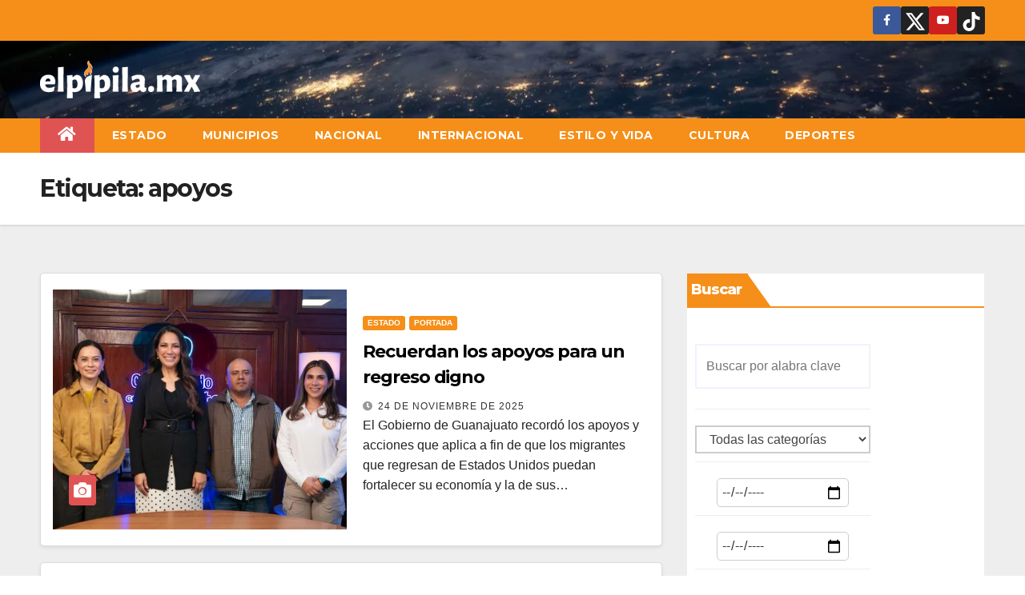

--- FILE ---
content_type: text/html; charset=UTF-8
request_url: https://elpipila.mx/tag/apoyos/
body_size: 38925
content:
<!DOCTYPE html>
<html lang="es">
<head>
<meta charset="UTF-8">
<meta name="viewport" content="width=device-width, initial-scale=1">
<link rel="profile" href="https://gmpg.org/xfn/11">
<meta name='robots' content='index, follow, max-image-preview:large, max-snippet:-1, max-video-preview:-1' />

	<!-- This site is optimized with the Yoast SEO plugin v22.7 - https://yoast.com/wordpress/plugins/seo/ -->
	<title>apoyos archivos - El Pípila %</title>
	<link rel="canonical" href="https://elpipila.mx/tag/apoyos/" />
	<meta property="og:locale" content="es_ES" />
	<meta property="og:type" content="article" />
	<meta property="og:title" content="apoyos archivos - El Pípila %" />
	<meta property="og:url" content="https://elpipila.mx/tag/apoyos/" />
	<meta property="og:site_name" content="El Pípila" />
	<meta name="twitter:card" content="summary_large_image" />
	<meta name="twitter:site" content="@elpipila_mx" />
	<!-- / Yoast SEO plugin. -->


<link rel='dns-prefetch' href='//code.responsivevoice.org' />
<link rel='dns-prefetch' href='//www.googletagmanager.com' />
<link rel='dns-prefetch' href='//fonts.googleapis.com' />
<link rel="alternate" type="application/rss+xml" title="El Pípila &raquo; Feed" href="https://elpipila.mx/feed/" />
<link rel="alternate" type="application/rss+xml" title="El Pípila &raquo; Feed de los comentarios" href="https://elpipila.mx/comments/feed/" />
<link rel="alternate" type="application/rss+xml" title="El Pípila &raquo; Etiqueta apoyos del feed" href="https://elpipila.mx/tag/apoyos/feed/" />
		<!-- This site uses the Google Analytics by MonsterInsights plugin v8.23.1 - Using Analytics tracking - https://www.monsterinsights.com/ -->
							<script src="//www.googletagmanager.com/gtag/js?id=G-0036JMB1E7"  data-cfasync="false" data-wpfc-render="false" async></script>
			<script data-cfasync="false" data-wpfc-render="false">
				var mi_version = '8.23.1';
				var mi_track_user = true;
				var mi_no_track_reason = '';
				
								var disableStrs = [
										'ga-disable-G-0036JMB1E7',
									];

				/* Function to detect opted out users */
				function __gtagTrackerIsOptedOut() {
					for (var index = 0; index < disableStrs.length; index++) {
						if (document.cookie.indexOf(disableStrs[index] + '=true') > -1) {
							return true;
						}
					}

					return false;
				}

				/* Disable tracking if the opt-out cookie exists. */
				if (__gtagTrackerIsOptedOut()) {
					for (var index = 0; index < disableStrs.length; index++) {
						window[disableStrs[index]] = true;
					}
				}

				/* Opt-out function */
				function __gtagTrackerOptout() {
					for (var index = 0; index < disableStrs.length; index++) {
						document.cookie = disableStrs[index] + '=true; expires=Thu, 31 Dec 2099 23:59:59 UTC; path=/';
						window[disableStrs[index]] = true;
					}
				}

				if ('undefined' === typeof gaOptout) {
					function gaOptout() {
						__gtagTrackerOptout();
					}
				}
								window.dataLayer = window.dataLayer || [];

				window.MonsterInsightsDualTracker = {
					helpers: {},
					trackers: {},
				};
				if (mi_track_user) {
					function __gtagDataLayer() {
						dataLayer.push(arguments);
					}

					function __gtagTracker(type, name, parameters) {
						if (!parameters) {
							parameters = {};
						}

						if (parameters.send_to) {
							__gtagDataLayer.apply(null, arguments);
							return;
						}

						if (type === 'event') {
														parameters.send_to = monsterinsights_frontend.v4_id;
							var hookName = name;
							if (typeof parameters['event_category'] !== 'undefined') {
								hookName = parameters['event_category'] + ':' + name;
							}

							if (typeof MonsterInsightsDualTracker.trackers[hookName] !== 'undefined') {
								MonsterInsightsDualTracker.trackers[hookName](parameters);
							} else {
								__gtagDataLayer('event', name, parameters);
							}
							
						} else {
							__gtagDataLayer.apply(null, arguments);
						}
					}

					__gtagTracker('js', new Date());
					__gtagTracker('set', {
						'developer_id.dZGIzZG': true,
											});
										__gtagTracker('config', 'G-0036JMB1E7', {"forceSSL":"true","link_attribution":"true"} );
															window.gtag = __gtagTracker;										(function () {
						/* https://developers.google.com/analytics/devguides/collection/analyticsjs/ */
						/* ga and __gaTracker compatibility shim. */
						var noopfn = function () {
							return null;
						};
						var newtracker = function () {
							return new Tracker();
						};
						var Tracker = function () {
							return null;
						};
						var p = Tracker.prototype;
						p.get = noopfn;
						p.set = noopfn;
						p.send = function () {
							var args = Array.prototype.slice.call(arguments);
							args.unshift('send');
							__gaTracker.apply(null, args);
						};
						var __gaTracker = function () {
							var len = arguments.length;
							if (len === 0) {
								return;
							}
							var f = arguments[len - 1];
							if (typeof f !== 'object' || f === null || typeof f.hitCallback !== 'function') {
								if ('send' === arguments[0]) {
									var hitConverted, hitObject = false, action;
									if ('event' === arguments[1]) {
										if ('undefined' !== typeof arguments[3]) {
											hitObject = {
												'eventAction': arguments[3],
												'eventCategory': arguments[2],
												'eventLabel': arguments[4],
												'value': arguments[5] ? arguments[5] : 1,
											}
										}
									}
									if ('pageview' === arguments[1]) {
										if ('undefined' !== typeof arguments[2]) {
											hitObject = {
												'eventAction': 'page_view',
												'page_path': arguments[2],
											}
										}
									}
									if (typeof arguments[2] === 'object') {
										hitObject = arguments[2];
									}
									if (typeof arguments[5] === 'object') {
										Object.assign(hitObject, arguments[5]);
									}
									if ('undefined' !== typeof arguments[1].hitType) {
										hitObject = arguments[1];
										if ('pageview' === hitObject.hitType) {
											hitObject.eventAction = 'page_view';
										}
									}
									if (hitObject) {
										action = 'timing' === arguments[1].hitType ? 'timing_complete' : hitObject.eventAction;
										hitConverted = mapArgs(hitObject);
										__gtagTracker('event', action, hitConverted);
									}
								}
								return;
							}

							function mapArgs(args) {
								var arg, hit = {};
								var gaMap = {
									'eventCategory': 'event_category',
									'eventAction': 'event_action',
									'eventLabel': 'event_label',
									'eventValue': 'event_value',
									'nonInteraction': 'non_interaction',
									'timingCategory': 'event_category',
									'timingVar': 'name',
									'timingValue': 'value',
									'timingLabel': 'event_label',
									'page': 'page_path',
									'location': 'page_location',
									'title': 'page_title',
									'referrer' : 'page_referrer',
								};
								for (arg in args) {
																		if (!(!args.hasOwnProperty(arg) || !gaMap.hasOwnProperty(arg))) {
										hit[gaMap[arg]] = args[arg];
									} else {
										hit[arg] = args[arg];
									}
								}
								return hit;
							}

							try {
								f.hitCallback();
							} catch (ex) {
							}
						};
						__gaTracker.create = newtracker;
						__gaTracker.getByName = newtracker;
						__gaTracker.getAll = function () {
							return [];
						};
						__gaTracker.remove = noopfn;
						__gaTracker.loaded = true;
						window['__gaTracker'] = __gaTracker;
					})();
									} else {
										console.log("");
					(function () {
						function __gtagTracker() {
							return null;
						}

						window['__gtagTracker'] = __gtagTracker;
						window['gtag'] = __gtagTracker;
					})();
									}
			</script>
				<!-- / Google Analytics by MonsterInsights -->
		<!-- elpipila.mx is managing ads with Advanced Ads 1.54.1 --><script id="elpip-ready">
			window.advanced_ads_ready=function(e,a){a=a||"complete";var d=function(e){return"interactive"===a?"loading"!==e:"complete"===e};d(document.readyState)?e():document.addEventListener("readystatechange",(function(a){d(a.target.readyState)&&e()}),{once:"interactive"===a})},window.advanced_ads_ready_queue=window.advanced_ads_ready_queue||[];		</script>
		<style id='wp-img-auto-sizes-contain-inline-css'>
img:is([sizes=auto i],[sizes^="auto," i]){contain-intrinsic-size:3000px 1500px}
/*# sourceURL=wp-img-auto-sizes-contain-inline-css */
</style>
<style id='wp-emoji-styles-inline-css'>

	img.wp-smiley, img.emoji {
		display: inline !important;
		border: none !important;
		box-shadow: none !important;
		height: 1em !important;
		width: 1em !important;
		margin: 0 0.07em !important;
		vertical-align: -0.1em !important;
		background: none !important;
		padding: 0 !important;
	}
/*# sourceURL=wp-emoji-styles-inline-css */
</style>
<link rel='stylesheet' id='wp-block-library-css' href='https://elpipila.mx/wp-includes/css/dist/block-library/style.min.css?ver=6.9' media='all' />
<style id='wp-block-heading-inline-css'>
h1:where(.wp-block-heading).has-background,h2:where(.wp-block-heading).has-background,h3:where(.wp-block-heading).has-background,h4:where(.wp-block-heading).has-background,h5:where(.wp-block-heading).has-background,h6:where(.wp-block-heading).has-background{padding:1.25em 2.375em}h1.has-text-align-left[style*=writing-mode]:where([style*=vertical-lr]),h1.has-text-align-right[style*=writing-mode]:where([style*=vertical-rl]),h2.has-text-align-left[style*=writing-mode]:where([style*=vertical-lr]),h2.has-text-align-right[style*=writing-mode]:where([style*=vertical-rl]),h3.has-text-align-left[style*=writing-mode]:where([style*=vertical-lr]),h3.has-text-align-right[style*=writing-mode]:where([style*=vertical-rl]),h4.has-text-align-left[style*=writing-mode]:where([style*=vertical-lr]),h4.has-text-align-right[style*=writing-mode]:where([style*=vertical-rl]),h5.has-text-align-left[style*=writing-mode]:where([style*=vertical-lr]),h5.has-text-align-right[style*=writing-mode]:where([style*=vertical-rl]),h6.has-text-align-left[style*=writing-mode]:where([style*=vertical-lr]),h6.has-text-align-right[style*=writing-mode]:where([style*=vertical-rl]){rotate:180deg}
/*# sourceURL=https://elpipila.mx/wp-includes/blocks/heading/style.min.css */
</style>
<style id='wp-block-embed-inline-css'>
.wp-block-embed.alignleft,.wp-block-embed.alignright,.wp-block[data-align=left]>[data-type="core/embed"],.wp-block[data-align=right]>[data-type="core/embed"]{max-width:360px;width:100%}.wp-block-embed.alignleft .wp-block-embed__wrapper,.wp-block-embed.alignright .wp-block-embed__wrapper,.wp-block[data-align=left]>[data-type="core/embed"] .wp-block-embed__wrapper,.wp-block[data-align=right]>[data-type="core/embed"] .wp-block-embed__wrapper{min-width:280px}.wp-block-cover .wp-block-embed{min-height:240px;min-width:320px}.wp-block-embed{overflow-wrap:break-word}.wp-block-embed :where(figcaption){margin-bottom:1em;margin-top:.5em}.wp-block-embed iframe{max-width:100%}.wp-block-embed__wrapper{position:relative}.wp-embed-responsive .wp-has-aspect-ratio .wp-block-embed__wrapper:before{content:"";display:block;padding-top:50%}.wp-embed-responsive .wp-has-aspect-ratio iframe{bottom:0;height:100%;left:0;position:absolute;right:0;top:0;width:100%}.wp-embed-responsive .wp-embed-aspect-21-9 .wp-block-embed__wrapper:before{padding-top:42.85%}.wp-embed-responsive .wp-embed-aspect-18-9 .wp-block-embed__wrapper:before{padding-top:50%}.wp-embed-responsive .wp-embed-aspect-16-9 .wp-block-embed__wrapper:before{padding-top:56.25%}.wp-embed-responsive .wp-embed-aspect-4-3 .wp-block-embed__wrapper:before{padding-top:75%}.wp-embed-responsive .wp-embed-aspect-1-1 .wp-block-embed__wrapper:before{padding-top:100%}.wp-embed-responsive .wp-embed-aspect-9-16 .wp-block-embed__wrapper:before{padding-top:177.77%}.wp-embed-responsive .wp-embed-aspect-1-2 .wp-block-embed__wrapper:before{padding-top:200%}
/*# sourceURL=https://elpipila.mx/wp-includes/blocks/embed/style.min.css */
</style>
<style id='wp-block-group-inline-css'>
.wp-block-group{box-sizing:border-box}:where(.wp-block-group.wp-block-group-is-layout-constrained){position:relative}
/*# sourceURL=https://elpipila.mx/wp-includes/blocks/group/style.min.css */
</style>
<style id='wp-block-paragraph-inline-css'>
.is-small-text{font-size:.875em}.is-regular-text{font-size:1em}.is-large-text{font-size:2.25em}.is-larger-text{font-size:3em}.has-drop-cap:not(:focus):first-letter{float:left;font-size:8.4em;font-style:normal;font-weight:100;line-height:.68;margin:.05em .1em 0 0;text-transform:uppercase}body.rtl .has-drop-cap:not(:focus):first-letter{float:none;margin-left:.1em}p.has-drop-cap.has-background{overflow:hidden}:root :where(p.has-background){padding:1.25em 2.375em}:where(p.has-text-color:not(.has-link-color)) a{color:inherit}p.has-text-align-left[style*="writing-mode:vertical-lr"],p.has-text-align-right[style*="writing-mode:vertical-rl"]{rotate:180deg}
/*# sourceURL=https://elpipila.mx/wp-includes/blocks/paragraph/style.min.css */
</style>
<style id='global-styles-inline-css'>
:root{--wp--preset--aspect-ratio--square: 1;--wp--preset--aspect-ratio--4-3: 4/3;--wp--preset--aspect-ratio--3-4: 3/4;--wp--preset--aspect-ratio--3-2: 3/2;--wp--preset--aspect-ratio--2-3: 2/3;--wp--preset--aspect-ratio--16-9: 16/9;--wp--preset--aspect-ratio--9-16: 9/16;--wp--preset--color--black: #000000;--wp--preset--color--cyan-bluish-gray: #abb8c3;--wp--preset--color--white: #ffffff;--wp--preset--color--pale-pink: #f78da7;--wp--preset--color--vivid-red: #cf2e2e;--wp--preset--color--luminous-vivid-orange: #ff6900;--wp--preset--color--luminous-vivid-amber: #fcb900;--wp--preset--color--light-green-cyan: #7bdcb5;--wp--preset--color--vivid-green-cyan: #00d084;--wp--preset--color--pale-cyan-blue: #8ed1fc;--wp--preset--color--vivid-cyan-blue: #0693e3;--wp--preset--color--vivid-purple: #9b51e0;--wp--preset--gradient--vivid-cyan-blue-to-vivid-purple: linear-gradient(135deg,rgb(6,147,227) 0%,rgb(155,81,224) 100%);--wp--preset--gradient--light-green-cyan-to-vivid-green-cyan: linear-gradient(135deg,rgb(122,220,180) 0%,rgb(0,208,130) 100%);--wp--preset--gradient--luminous-vivid-amber-to-luminous-vivid-orange: linear-gradient(135deg,rgb(252,185,0) 0%,rgb(255,105,0) 100%);--wp--preset--gradient--luminous-vivid-orange-to-vivid-red: linear-gradient(135deg,rgb(255,105,0) 0%,rgb(207,46,46) 100%);--wp--preset--gradient--very-light-gray-to-cyan-bluish-gray: linear-gradient(135deg,rgb(238,238,238) 0%,rgb(169,184,195) 100%);--wp--preset--gradient--cool-to-warm-spectrum: linear-gradient(135deg,rgb(74,234,220) 0%,rgb(151,120,209) 20%,rgb(207,42,186) 40%,rgb(238,44,130) 60%,rgb(251,105,98) 80%,rgb(254,248,76) 100%);--wp--preset--gradient--blush-light-purple: linear-gradient(135deg,rgb(255,206,236) 0%,rgb(152,150,240) 100%);--wp--preset--gradient--blush-bordeaux: linear-gradient(135deg,rgb(254,205,165) 0%,rgb(254,45,45) 50%,rgb(107,0,62) 100%);--wp--preset--gradient--luminous-dusk: linear-gradient(135deg,rgb(255,203,112) 0%,rgb(199,81,192) 50%,rgb(65,88,208) 100%);--wp--preset--gradient--pale-ocean: linear-gradient(135deg,rgb(255,245,203) 0%,rgb(182,227,212) 50%,rgb(51,167,181) 100%);--wp--preset--gradient--electric-grass: linear-gradient(135deg,rgb(202,248,128) 0%,rgb(113,206,126) 100%);--wp--preset--gradient--midnight: linear-gradient(135deg,rgb(2,3,129) 0%,rgb(40,116,252) 100%);--wp--preset--font-size--small: 13px;--wp--preset--font-size--medium: 20px;--wp--preset--font-size--large: 36px;--wp--preset--font-size--x-large: 42px;--wp--preset--spacing--20: 0.44rem;--wp--preset--spacing--30: 0.67rem;--wp--preset--spacing--40: 1rem;--wp--preset--spacing--50: 1.5rem;--wp--preset--spacing--60: 2.25rem;--wp--preset--spacing--70: 3.38rem;--wp--preset--spacing--80: 5.06rem;--wp--preset--shadow--natural: 6px 6px 9px rgba(0, 0, 0, 0.2);--wp--preset--shadow--deep: 12px 12px 50px rgba(0, 0, 0, 0.4);--wp--preset--shadow--sharp: 6px 6px 0px rgba(0, 0, 0, 0.2);--wp--preset--shadow--outlined: 6px 6px 0px -3px rgb(255, 255, 255), 6px 6px rgb(0, 0, 0);--wp--preset--shadow--crisp: 6px 6px 0px rgb(0, 0, 0);}:where(.is-layout-flex){gap: 0.5em;}:where(.is-layout-grid){gap: 0.5em;}body .is-layout-flex{display: flex;}.is-layout-flex{flex-wrap: wrap;align-items: center;}.is-layout-flex > :is(*, div){margin: 0;}body .is-layout-grid{display: grid;}.is-layout-grid > :is(*, div){margin: 0;}:where(.wp-block-columns.is-layout-flex){gap: 2em;}:where(.wp-block-columns.is-layout-grid){gap: 2em;}:where(.wp-block-post-template.is-layout-flex){gap: 1.25em;}:where(.wp-block-post-template.is-layout-grid){gap: 1.25em;}.has-black-color{color: var(--wp--preset--color--black) !important;}.has-cyan-bluish-gray-color{color: var(--wp--preset--color--cyan-bluish-gray) !important;}.has-white-color{color: var(--wp--preset--color--white) !important;}.has-pale-pink-color{color: var(--wp--preset--color--pale-pink) !important;}.has-vivid-red-color{color: var(--wp--preset--color--vivid-red) !important;}.has-luminous-vivid-orange-color{color: var(--wp--preset--color--luminous-vivid-orange) !important;}.has-luminous-vivid-amber-color{color: var(--wp--preset--color--luminous-vivid-amber) !important;}.has-light-green-cyan-color{color: var(--wp--preset--color--light-green-cyan) !important;}.has-vivid-green-cyan-color{color: var(--wp--preset--color--vivid-green-cyan) !important;}.has-pale-cyan-blue-color{color: var(--wp--preset--color--pale-cyan-blue) !important;}.has-vivid-cyan-blue-color{color: var(--wp--preset--color--vivid-cyan-blue) !important;}.has-vivid-purple-color{color: var(--wp--preset--color--vivid-purple) !important;}.has-black-background-color{background-color: var(--wp--preset--color--black) !important;}.has-cyan-bluish-gray-background-color{background-color: var(--wp--preset--color--cyan-bluish-gray) !important;}.has-white-background-color{background-color: var(--wp--preset--color--white) !important;}.has-pale-pink-background-color{background-color: var(--wp--preset--color--pale-pink) !important;}.has-vivid-red-background-color{background-color: var(--wp--preset--color--vivid-red) !important;}.has-luminous-vivid-orange-background-color{background-color: var(--wp--preset--color--luminous-vivid-orange) !important;}.has-luminous-vivid-amber-background-color{background-color: var(--wp--preset--color--luminous-vivid-amber) !important;}.has-light-green-cyan-background-color{background-color: var(--wp--preset--color--light-green-cyan) !important;}.has-vivid-green-cyan-background-color{background-color: var(--wp--preset--color--vivid-green-cyan) !important;}.has-pale-cyan-blue-background-color{background-color: var(--wp--preset--color--pale-cyan-blue) !important;}.has-vivid-cyan-blue-background-color{background-color: var(--wp--preset--color--vivid-cyan-blue) !important;}.has-vivid-purple-background-color{background-color: var(--wp--preset--color--vivid-purple) !important;}.has-black-border-color{border-color: var(--wp--preset--color--black) !important;}.has-cyan-bluish-gray-border-color{border-color: var(--wp--preset--color--cyan-bluish-gray) !important;}.has-white-border-color{border-color: var(--wp--preset--color--white) !important;}.has-pale-pink-border-color{border-color: var(--wp--preset--color--pale-pink) !important;}.has-vivid-red-border-color{border-color: var(--wp--preset--color--vivid-red) !important;}.has-luminous-vivid-orange-border-color{border-color: var(--wp--preset--color--luminous-vivid-orange) !important;}.has-luminous-vivid-amber-border-color{border-color: var(--wp--preset--color--luminous-vivid-amber) !important;}.has-light-green-cyan-border-color{border-color: var(--wp--preset--color--light-green-cyan) !important;}.has-vivid-green-cyan-border-color{border-color: var(--wp--preset--color--vivid-green-cyan) !important;}.has-pale-cyan-blue-border-color{border-color: var(--wp--preset--color--pale-cyan-blue) !important;}.has-vivid-cyan-blue-border-color{border-color: var(--wp--preset--color--vivid-cyan-blue) !important;}.has-vivid-purple-border-color{border-color: var(--wp--preset--color--vivid-purple) !important;}.has-vivid-cyan-blue-to-vivid-purple-gradient-background{background: var(--wp--preset--gradient--vivid-cyan-blue-to-vivid-purple) !important;}.has-light-green-cyan-to-vivid-green-cyan-gradient-background{background: var(--wp--preset--gradient--light-green-cyan-to-vivid-green-cyan) !important;}.has-luminous-vivid-amber-to-luminous-vivid-orange-gradient-background{background: var(--wp--preset--gradient--luminous-vivid-amber-to-luminous-vivid-orange) !important;}.has-luminous-vivid-orange-to-vivid-red-gradient-background{background: var(--wp--preset--gradient--luminous-vivid-orange-to-vivid-red) !important;}.has-very-light-gray-to-cyan-bluish-gray-gradient-background{background: var(--wp--preset--gradient--very-light-gray-to-cyan-bluish-gray) !important;}.has-cool-to-warm-spectrum-gradient-background{background: var(--wp--preset--gradient--cool-to-warm-spectrum) !important;}.has-blush-light-purple-gradient-background{background: var(--wp--preset--gradient--blush-light-purple) !important;}.has-blush-bordeaux-gradient-background{background: var(--wp--preset--gradient--blush-bordeaux) !important;}.has-luminous-dusk-gradient-background{background: var(--wp--preset--gradient--luminous-dusk) !important;}.has-pale-ocean-gradient-background{background: var(--wp--preset--gradient--pale-ocean) !important;}.has-electric-grass-gradient-background{background: var(--wp--preset--gradient--electric-grass) !important;}.has-midnight-gradient-background{background: var(--wp--preset--gradient--midnight) !important;}.has-small-font-size{font-size: var(--wp--preset--font-size--small) !important;}.has-medium-font-size{font-size: var(--wp--preset--font-size--medium) !important;}.has-large-font-size{font-size: var(--wp--preset--font-size--large) !important;}.has-x-large-font-size{font-size: var(--wp--preset--font-size--x-large) !important;}
/*# sourceURL=global-styles-inline-css */
</style>

<style id='classic-theme-styles-inline-css'>
/*! This file is auto-generated */
.wp-block-button__link{color:#fff;background-color:#32373c;border-radius:9999px;box-shadow:none;text-decoration:none;padding:calc(.667em + 2px) calc(1.333em + 2px);font-size:1.125em}.wp-block-file__button{background:#32373c;color:#fff;text-decoration:none}
/*# sourceURL=/wp-includes/css/classic-themes.min.css */
</style>
<link rel='stylesheet' id='embedpress_blocks-cgb-style-css-css' href='https://elpipila.mx/wp-content/plugins/embedpress/Gutenberg/dist/blocks.style.build.css?ver=1716255578' media='all' />
<link rel='stylesheet' id='authors-list-css-css' href='https://elpipila.mx/wp-content/plugins/authors-list/backend/assets/css/front.css?ver=2.0.4' media='all' />
<link rel='stylesheet' id='jquery-ui-css-css' href='https://elpipila.mx/wp-content/plugins/authors-list/backend/assets/css/jquery-ui.css?ver=2.0.4' media='all' />
<link rel='stylesheet' id='ctf_styles-css' href='https://elpipila.mx/wp-content/plugins/custom-twitter-feeds/css/ctf-styles.min.css?ver=2.2.4' media='all' />
<link rel='stylesheet' id='embedpress-css' href='https://elpipila.mx/wp-content/plugins/embedpress/assets/css/embedpress.css?ver=6.9' media='all' />
<link rel='stylesheet' id='rv-style-css' href='https://elpipila.mx/wp-content/plugins/responsivevoice-text-to-speech/includes/css/responsivevoice.css?ver=6.9' media='all' />
<link rel='stylesheet' id='searchandfilter-css' href='https://elpipila.mx/wp-content/plugins/search-filter/style.css?ver=1' media='all' />
<link rel='stylesheet' id='video_popup_close_icon-css' href='https://elpipila.mx/wp-content/plugins/video-popup/css/vp-close-icon/close-button-icon.css?ver=1768860839' media='all' />
<link rel='stylesheet' id='oba_youtubepopup_css-css' href='https://elpipila.mx/wp-content/plugins/video-popup/css/YouTubePopUp.css?ver=1768860839' media='all' />
<link rel='stylesheet' id='newsup-fonts-css' href='//fonts.googleapis.com/css?family=Montserrat%3A400%2C500%2C700%2C800%7CWork%2BSans%3A300%2C400%2C500%2C600%2C700%2C800%2C900%26display%3Dswap&#038;subset=latin%2Clatin-ext' media='all' />
<link rel='stylesheet' id='bootstrap-css' href='https://elpipila.mx/wp-content/themes/newsup/css/bootstrap.css?ver=6.9' media='all' />
<link rel='stylesheet' id='newsup-style-css' href='https://elpipila.mx/wp-content/themes/newspaperex/style.css?ver=6.9' media='all' />
<link rel='stylesheet' id='font-awesome-5-all-css' href='https://elpipila.mx/wp-content/themes/newsup/css/font-awesome/css/all.min.css?ver=6.9' media='all' />
<link rel='stylesheet' id='font-awesome-4-shim-css' href='https://elpipila.mx/wp-content/themes/newsup/css/font-awesome/css/v4-shims.min.css?ver=6.9' media='all' />
<link rel='stylesheet' id='owl-carousel-css' href='https://elpipila.mx/wp-content/themes/newsup/css/owl.carousel.css?ver=6.9' media='all' />
<link rel='stylesheet' id='smartmenus-css' href='https://elpipila.mx/wp-content/themes/newsup/css/jquery.smartmenus.bootstrap.css?ver=6.9' media='all' />
<link rel='stylesheet' id='heateor_sss_frontend_css-css' href='https://elpipila.mx/wp-content/plugins/sassy-social-share/public/css/sassy-social-share-public.css?ver=3.3.63' media='all' />
<style id='heateor_sss_frontend_css-inline-css'>
.heateor_sss_button_instagram span.heateor_sss_svg,a.heateor_sss_instagram span.heateor_sss_svg{background:radial-gradient(circle at 30% 107%,#fdf497 0,#fdf497 5%,#fd5949 45%,#d6249f 60%,#285aeb 90%)}.heateor_sss_horizontal_sharing .heateor_sss_svg,.heateor_sss_standard_follow_icons_container .heateor_sss_svg{color:#fff;border-width:0px;border-style:solid;border-color:transparent}.heateor_sss_horizontal_sharing .heateorSssTCBackground{color:#666}.heateor_sss_horizontal_sharing span.heateor_sss_svg:hover,.heateor_sss_standard_follow_icons_container span.heateor_sss_svg:hover{border-color:transparent;}.heateor_sss_vertical_sharing span.heateor_sss_svg,.heateor_sss_floating_follow_icons_container span.heateor_sss_svg{color:#fff;border-width:0px;border-style:solid;border-color:transparent;}.heateor_sss_vertical_sharing .heateorSssTCBackground{color:#666;}.heateor_sss_vertical_sharing span.heateor_sss_svg:hover,.heateor_sss_floating_follow_icons_container span.heateor_sss_svg:hover{border-color:transparent;}@media screen and (max-width:783px) {.heateor_sss_vertical_sharing{display:none!important}}
/*# sourceURL=heateor_sss_frontend_css-inline-css */
</style>
<link rel='stylesheet' id='dashicons-css' href='https://elpipila.mx/wp-includes/css/dashicons.min.css?ver=6.9' media='all' />
<link rel='stylesheet' id='plyr-css' href='https://elpipila.mx/wp-content/plugins/embedpress/assets/css/plyr.css?ver=6.9' media='all' />
<link rel='stylesheet' id='__EPYT__style-css' href='https://elpipila.mx/wp-content/plugins/youtube-embed-plus/styles/ytprefs.min.css?ver=14.2.1.2' media='all' />
<style id='__EPYT__style-inline-css'>

                .epyt-gallery-thumb {
                        width: 50%;
                }
                
                         @media (min-width:0px) and (max-width: 767px) {
                            .epyt-gallery-rowbreak {
                                display: none;
                            }
                            .epyt-gallery-allthumbs[class*="epyt-cols"] .epyt-gallery-thumb {
                                width: 100% !important;
                            }
                          }
/*# sourceURL=__EPYT__style-inline-css */
</style>
<link rel='stylesheet' id='elementor-frontend-css' href='https://elpipila.mx/wp-content/plugins/elementor/assets/css/frontend-lite.min.css?ver=3.21.6' media='all' />
<link rel='stylesheet' id='eael-general-css' href='https://elpipila.mx/wp-content/plugins/essential-addons-for-elementor-lite/assets/front-end/css/view/general.min.css?ver=5.9.21' media='all' />
<link rel='stylesheet' id='newsup-style-parent-css' href='https://elpipila.mx/wp-content/themes/newsup/style.css?ver=6.9' media='all' />
<link rel='stylesheet' id='newspaperex-style-css' href='https://elpipila.mx/wp-content/themes/newspaperex/style.css?ver=1.0' media='all' />
<link rel='stylesheet' id='newspaperex-default-css-css' href='https://elpipila.mx/wp-content/themes/newspaperex/css/colors/default.css?ver=6.9' media='all' />
<script src="https://elpipila.mx/wp-content/plugins/google-analytics-premium/assets/js/frontend-gtag.min.js?ver=8.23.1" id="monsterinsights-frontend-script-js"></script>
<script data-cfasync="false" data-wpfc-render="false" id='monsterinsights-frontend-script-js-extra'>var monsterinsights_frontend = {"js_events_tracking":"true","download_extensions":"doc,pdf,ppt,zip,xls,docx,pptx,xlsx","inbound_paths":"[{\"path\":\"\\\/go\\\/\",\"label\":\"affiliate\"},{\"path\":\"\\\/recommend\\\/\",\"label\":\"affiliate\"}]","home_url":"https:\/\/elpipila.mx","hash_tracking":"false","v4_id":"G-0036JMB1E7"};</script>
<script src="https://elpipila.mx/wp-includes/js/jquery/jquery.min.js?ver=3.7.1" id="jquery-core-js"></script>
<script src="https://elpipila.mx/wp-includes/js/jquery/jquery-migrate.min.js?ver=3.4.1" id="jquery-migrate-js"></script>
<script src="https://elpipila.mx/wp-content/plugins/embedpress/assets/js/plyr.polyfilled.js?ver=1" id="plyr.polyfilled-js"></script>
<script src="https://code.responsivevoice.org/1.8.3/responsivevoice.js?source=wp-plugin&amp;ver=6.9" id="responsive-voice-js"></script>
<script src="https://elpipila.mx/wp-content/plugins/video-popup/js/YouTubePopUp.jquery.js?ver=1768860839" id="oba_youtubepopup_plugin-js"></script>
<script src="https://elpipila.mx/wp-content/plugins/video-popup/js/YouTubePopUp.js?ver=1768860839" id="oba_youtubepopup_activate-js"></script>
<script id="advanced-ads-advanced-js-js-extra">
var advads_options = {"blog_id":"1","privacy":{"enabled":false,"state":"not_needed"}};
//# sourceURL=advanced-ads-advanced-js-js-extra
</script>
<script src="https://elpipila.mx/wp-content/plugins/advanced-ads/public/assets/js/advanced.min.js?ver=1.54.1" id="advanced-ads-advanced-js-js"></script>
<script src="https://elpipila.mx/wp-content/themes/newsup/js/navigation.js?ver=6.9" id="newsup-navigation-js"></script>
<script src="https://elpipila.mx/wp-content/themes/newsup/js/bootstrap.js?ver=6.9" id="bootstrap-js"></script>
<script src="https://elpipila.mx/wp-content/themes/newsup/js/owl.carousel.min.js?ver=6.9" id="owl-carousel-min-js"></script>
<script src="https://elpipila.mx/wp-content/themes/newsup/js/jquery.smartmenus.js?ver=6.9" id="smartmenus-js-js"></script>
<script src="https://elpipila.mx/wp-content/themes/newsup/js/jquery.smartmenus.bootstrap.js?ver=6.9" id="bootstrap-smartmenus-js-js"></script>
<script src="https://elpipila.mx/wp-content/themes/newsup/js/jquery.marquee.js?ver=6.9" id="newsup-marquee-js-js"></script>
<script src="https://elpipila.mx/wp-content/themes/newsup/js/main.js?ver=6.9" id="newsup-main-js-js"></script>

<!-- Fragmento de código de la etiqueta de Google (gtag.js) añadida por Site Kit -->

<!-- Fragmento de código de Google Analytics añadido por Site Kit -->
<script src="https://www.googletagmanager.com/gtag/js?id=GT-PZSGBCS" id="google_gtagjs-js" async></script>
<script id="google_gtagjs-js-after">
window.dataLayer = window.dataLayer || [];function gtag(){dataLayer.push(arguments);}
gtag("set","linker",{"domains":["elpipila.mx"]});
gtag("js", new Date());
gtag("set", "developer_id.dZTNiMT", true);
gtag("config", "GT-PZSGBCS");
 window._googlesitekit = window._googlesitekit || {}; window._googlesitekit.throttledEvents = []; window._googlesitekit.gtagEvent = (name, data) => { var key = JSON.stringify( { name, data } ); if ( !! window._googlesitekit.throttledEvents[ key ] ) { return; } window._googlesitekit.throttledEvents[ key ] = true; setTimeout( () => { delete window._googlesitekit.throttledEvents[ key ]; }, 5 ); gtag( "event", name, { ...data, event_source: "site-kit" } ); } 
//# sourceURL=google_gtagjs-js-after
</script>

<!-- Finalizar fragmento de código de la etiqueta de Google (gtags.js) añadida por Site Kit -->
<script id="__ytprefs__-js-extra">
var _EPYT_ = {"ajaxurl":"https://elpipila.mx/wp-admin/admin-ajax.php","security":"88b8c4708e","gallery_scrolloffset":"20","eppathtoscripts":"https://elpipila.mx/wp-content/plugins/youtube-embed-plus/scripts/","eppath":"https://elpipila.mx/wp-content/plugins/youtube-embed-plus/","epresponsiveselector":"[\"iframe.__youtube_prefs__\"]","epdovol":"1","version":"14.2.1.2","evselector":"iframe.__youtube_prefs__[src], iframe[src*=\"youtube.com/embed/\"], iframe[src*=\"youtube-nocookie.com/embed/\"]","ajax_compat":"","maxres_facade":"eager","ytapi_load":"light","pause_others":"","stopMobileBuffer":"1","facade_mode":"1","not_live_on_channel":"","vi_active":"","vi_js_posttypes":[]};
//# sourceURL=__ytprefs__-js-extra
</script>
<script src="https://elpipila.mx/wp-content/plugins/youtube-embed-plus/scripts/ytprefs.min.js?ver=14.2.1.2" id="__ytprefs__-js"></script>
<link rel="https://api.w.org/" href="https://elpipila.mx/wp-json/" /><link rel="alternate" title="JSON" type="application/json" href="https://elpipila.mx/wp-json/wp/v2/tags/5210" /><link rel="EditURI" type="application/rsd+xml" title="RSD" href="https://elpipila.mx/xmlrpc.php?rsd" />
<meta name="generator" content="WordPress 6.9" />
<!-- start Simple Custom CSS and JS -->
<script>
 

jQuery(document).ready(function($) {
  var $window = $(window);
  var $videoWrap = $('.video-wrap');
  var $video = $('.video');
  var videoHeight = $video.outerHeight();

  $window.on('scroll',  function() {
    var windowScrollTop = $window.scrollTop();
    var videoBottom = videoHeight + $videoWrap.offset().top;

    if (windowScrollTop > videoBottom) {
      $videoWrap.height(videoHeight);
      $video.addClass('stuck');
    } else {
      $videoWrap.height('auto');
      $video.removeClass('stuck');
    }
  });
});
</script>
<!-- end Simple Custom CSS and JS -->
<meta name="generator" content="Site Kit by Google 1.138.0" />

<!-- This site is optimized with the Schema plugin v1.7.9.6 - https://schema.press -->
<script type="application/ld+json">[{"@context":"http:\/\/schema.org\/","@type":"WPHeader","url":"","headline":"Etiqueta: apoyos","description":""},{"@context":"http:\/\/schema.org\/","@type":"WPFooter","url":"","headline":"Etiqueta: apoyos","description":""}]</script>



<!-- This site is optimized with the Schema plugin v1.7.9.6 - https://schema.press -->
<script type="application/ld+json">{"@context":"https:\/\/schema.org\/","@type":"CollectionPage","headline":"apoyos Tag","description":"","url":"https:\/\/elpipila.mx\/tag\/apoyos\/","sameAs":[],"hasPart":[[],[],[],[],[],[],[],[],[]]}</script>

        <style>
            span[class*="simple-icon-"] {
            	width: 1.5rem;
            	height: 1.5rem;
            	display: inline-block;

            }
            span[class*="simple-icon-"] svg {
            	display: inline-block;
            	vertical-align: middle;
                height: inherit;
                width: inherit;
            }
        </style>
    		<script type='text/javascript'>
			var video_popup_unprm_general_settings = {
    			'unprm_r_border': ''
			};
		</script>
			<script>
			( function() {
				window.onpageshow = function( event ) {
					// Defined window.wpforms means that a form exists on a page.
					// If so and back/forward button has been clicked,
					// force reload a page to prevent the submit button state stuck.
					if ( typeof window.wpforms !== 'undefined' && event.persisted ) {
						window.location.reload();
					}
				};
			}() );
		</script>
		<style type="text/css" id="custom-background-css">
    .wrapper { background-color: #eee; }
</style>
<meta name="generator" content="Elementor 3.21.6; features: e_optimized_assets_loading, e_optimized_css_loading, additional_custom_breakpoints; settings: css_print_method-external, google_font-enabled, font_display-swap">
    <style type="text/css">
            .site-title,
        .site-description {
            position: absolute;
            clip: rect(1px, 1px, 1px, 1px);
        }
        </style>
    <meta name="redi-version" content="1.2.7" /><style type="text/css">.saboxplugin-wrap{-webkit-box-sizing:border-box;-moz-box-sizing:border-box;-ms-box-sizing:border-box;box-sizing:border-box;border:1px solid #eee;width:100%;clear:both;display:block;overflow:hidden;word-wrap:break-word;position:relative}.saboxplugin-wrap .saboxplugin-gravatar{float:left;padding:0 20px 20px 20px}.saboxplugin-wrap .saboxplugin-gravatar img{max-width:100px;height:auto;border-radius:0;}.saboxplugin-wrap .saboxplugin-authorname{font-size:18px;line-height:1;margin:20px 0 0 20px;display:block}.saboxplugin-wrap .saboxplugin-authorname a{text-decoration:none}.saboxplugin-wrap .saboxplugin-authorname a:focus{outline:0}.saboxplugin-wrap .saboxplugin-desc{display:block;margin:5px 20px}.saboxplugin-wrap .saboxplugin-desc a{text-decoration:underline}.saboxplugin-wrap .saboxplugin-desc p{margin:5px 0 12px}.saboxplugin-wrap .saboxplugin-web{margin:0 20px 15px;text-align:left}.saboxplugin-wrap .sab-web-position{text-align:right}.saboxplugin-wrap .saboxplugin-web a{color:#ccc;text-decoration:none}.saboxplugin-wrap .saboxplugin-socials{position:relative;display:block;background:#fcfcfc;padding:5px;border-top:1px solid #eee}.saboxplugin-wrap .saboxplugin-socials a svg{width:20px;height:20px}.saboxplugin-wrap .saboxplugin-socials a svg .st2{fill:#fff; transform-origin:center center;}.saboxplugin-wrap .saboxplugin-socials a svg .st1{fill:rgba(0,0,0,.3)}.saboxplugin-wrap .saboxplugin-socials a:hover{opacity:.8;-webkit-transition:opacity .4s;-moz-transition:opacity .4s;-o-transition:opacity .4s;transition:opacity .4s;box-shadow:none!important;-webkit-box-shadow:none!important}.saboxplugin-wrap .saboxplugin-socials .saboxplugin-icon-color{box-shadow:none;padding:0;border:0;-webkit-transition:opacity .4s;-moz-transition:opacity .4s;-o-transition:opacity .4s;transition:opacity .4s;display:inline-block;color:#fff;font-size:0;text-decoration:inherit;margin:5px;-webkit-border-radius:0;-moz-border-radius:0;-ms-border-radius:0;-o-border-radius:0;border-radius:0;overflow:hidden}.saboxplugin-wrap .saboxplugin-socials .saboxplugin-icon-grey{text-decoration:inherit;box-shadow:none;position:relative;display:-moz-inline-stack;display:inline-block;vertical-align:middle;zoom:1;margin:10px 5px;color:#444;fill:#444}.clearfix:after,.clearfix:before{content:' ';display:table;line-height:0;clear:both}.ie7 .clearfix{zoom:1}.saboxplugin-socials.sabox-colored .saboxplugin-icon-color .sab-twitch{border-color:#38245c}.saboxplugin-socials.sabox-colored .saboxplugin-icon-color .sab-addthis{border-color:#e91c00}.saboxplugin-socials.sabox-colored .saboxplugin-icon-color .sab-behance{border-color:#003eb0}.saboxplugin-socials.sabox-colored .saboxplugin-icon-color .sab-delicious{border-color:#06c}.saboxplugin-socials.sabox-colored .saboxplugin-icon-color .sab-deviantart{border-color:#036824}.saboxplugin-socials.sabox-colored .saboxplugin-icon-color .sab-digg{border-color:#00327c}.saboxplugin-socials.sabox-colored .saboxplugin-icon-color .sab-dribbble{border-color:#ba1655}.saboxplugin-socials.sabox-colored .saboxplugin-icon-color .sab-facebook{border-color:#1e2e4f}.saboxplugin-socials.sabox-colored .saboxplugin-icon-color .sab-flickr{border-color:#003576}.saboxplugin-socials.sabox-colored .saboxplugin-icon-color .sab-github{border-color:#264874}.saboxplugin-socials.sabox-colored .saboxplugin-icon-color .sab-google{border-color:#0b51c5}.saboxplugin-socials.sabox-colored .saboxplugin-icon-color .sab-googleplus{border-color:#96271a}.saboxplugin-socials.sabox-colored .saboxplugin-icon-color .sab-html5{border-color:#902e13}.saboxplugin-socials.sabox-colored .saboxplugin-icon-color .sab-instagram{border-color:#1630aa}.saboxplugin-socials.sabox-colored .saboxplugin-icon-color .sab-linkedin{border-color:#00344f}.saboxplugin-socials.sabox-colored .saboxplugin-icon-color .sab-pinterest{border-color:#5b040e}.saboxplugin-socials.sabox-colored .saboxplugin-icon-color .sab-reddit{border-color:#992900}.saboxplugin-socials.sabox-colored .saboxplugin-icon-color .sab-rss{border-color:#a43b0a}.saboxplugin-socials.sabox-colored .saboxplugin-icon-color .sab-sharethis{border-color:#5d8420}.saboxplugin-socials.sabox-colored .saboxplugin-icon-color .sab-skype{border-color:#00658a}.saboxplugin-socials.sabox-colored .saboxplugin-icon-color .sab-soundcloud{border-color:#995200}.saboxplugin-socials.sabox-colored .saboxplugin-icon-color .sab-spotify{border-color:#0f612c}.saboxplugin-socials.sabox-colored .saboxplugin-icon-color .sab-stackoverflow{border-color:#a95009}.saboxplugin-socials.sabox-colored .saboxplugin-icon-color .sab-steam{border-color:#006388}.saboxplugin-socials.sabox-colored .saboxplugin-icon-color .sab-user_email{border-color:#b84e05}.saboxplugin-socials.sabox-colored .saboxplugin-icon-color .sab-stumbleUpon{border-color:#9b280e}.saboxplugin-socials.sabox-colored .saboxplugin-icon-color .sab-tumblr{border-color:#10151b}.saboxplugin-socials.sabox-colored .saboxplugin-icon-color .sab-twitter{border-color:#0967a0}.saboxplugin-socials.sabox-colored .saboxplugin-icon-color .sab-vimeo{border-color:#0d7091}.saboxplugin-socials.sabox-colored .saboxplugin-icon-color .sab-windows{border-color:#003f71}.saboxplugin-socials.sabox-colored .saboxplugin-icon-color .sab-whatsapp{border-color:#003f71}.saboxplugin-socials.sabox-colored .saboxplugin-icon-color .sab-wordpress{border-color:#0f3647}.saboxplugin-socials.sabox-colored .saboxplugin-icon-color .sab-yahoo{border-color:#14002d}.saboxplugin-socials.sabox-colored .saboxplugin-icon-color .sab-youtube{border-color:#900}.saboxplugin-socials.sabox-colored .saboxplugin-icon-color .sab-xing{border-color:#000202}.saboxplugin-socials.sabox-colored .saboxplugin-icon-color .sab-mixcloud{border-color:#2475a0}.saboxplugin-socials.sabox-colored .saboxplugin-icon-color .sab-vk{border-color:#243549}.saboxplugin-socials.sabox-colored .saboxplugin-icon-color .sab-medium{border-color:#00452c}.saboxplugin-socials.sabox-colored .saboxplugin-icon-color .sab-quora{border-color:#420e00}.saboxplugin-socials.sabox-colored .saboxplugin-icon-color .sab-meetup{border-color:#9b181c}.saboxplugin-socials.sabox-colored .saboxplugin-icon-color .sab-goodreads{border-color:#000}.saboxplugin-socials.sabox-colored .saboxplugin-icon-color .sab-snapchat{border-color:#999700}.saboxplugin-socials.sabox-colored .saboxplugin-icon-color .sab-500px{border-color:#00557f}.saboxplugin-socials.sabox-colored .saboxplugin-icon-color .sab-mastodont{border-color:#185886}.sabox-plus-item{margin-bottom:20px}@media screen and (max-width:480px){.saboxplugin-wrap{text-align:center}.saboxplugin-wrap .saboxplugin-gravatar{float:none;padding:20px 0;text-align:center;margin:0 auto;display:block}.saboxplugin-wrap .saboxplugin-gravatar img{float:none;display:inline-block;display:-moz-inline-stack;vertical-align:middle;zoom:1}.saboxplugin-wrap .saboxplugin-desc{margin:0 10px 20px;text-align:center}.saboxplugin-wrap .saboxplugin-authorname{text-align:center;margin:10px 0 20px}}body .saboxplugin-authorname a,body .saboxplugin-authorname a:hover{box-shadow:none;-webkit-box-shadow:none}a.sab-profile-edit{font-size:16px!important;line-height:1!important}.sab-edit-settings a,a.sab-profile-edit{color:#0073aa!important;box-shadow:none!important;-webkit-box-shadow:none!important}.sab-edit-settings{margin-right:15px;position:absolute;right:0;z-index:2;bottom:10px;line-height:20px}.sab-edit-settings i{margin-left:5px}.saboxplugin-socials{line-height:1!important}.rtl .saboxplugin-wrap .saboxplugin-gravatar{float:right}.rtl .saboxplugin-wrap .saboxplugin-authorname{display:flex;align-items:center}.rtl .saboxplugin-wrap .saboxplugin-authorname .sab-profile-edit{margin-right:10px}.rtl .sab-edit-settings{right:auto;left:0}img.sab-custom-avatar{max-width:75px;}.saboxplugin-wrap {margin-top:0px; margin-bottom:0px; padding: 0px 0px }.saboxplugin-wrap .saboxplugin-authorname {font-size:18px; line-height:25px;}.saboxplugin-wrap .saboxplugin-desc p, .saboxplugin-wrap .saboxplugin-desc {font-size:14px !important; line-height:21px !important;}.saboxplugin-wrap .saboxplugin-web {font-size:14px;}.saboxplugin-wrap .saboxplugin-socials a svg {width:18px;height:18px;}</style><link rel="icon" href="https://elpipila.mx/wp-content/uploads/2023/09/cropped-cropped-cropped-icon-32x32-1.png" sizes="32x32" />
<link rel="icon" href="https://elpipila.mx/wp-content/uploads/2023/09/cropped-cropped-cropped-icon-32x32-1.png" sizes="192x192" />
<link rel="apple-touch-icon" href="https://elpipila.mx/wp-content/uploads/2023/09/cropped-cropped-cropped-icon-32x32-1.png" />
<meta name="msapplication-TileImage" content="https://elpipila.mx/wp-content/uploads/2023/09/cropped-cropped-cropped-icon-32x32-1.png" />
		<style id="wp-custom-css">
			/* Give the page a bit of height so that we can scroll */
body {
  line-height: 1.6;
}

.content {
  max-width: 600px;
  margin: 10px auto;
}

@keyframes fade-in-up {
  0% { opacity: 0; }
  100% { transform: translateY(0); opacity: 1; }
}

.video-wrap {
  text-align: center;
}

.video iframe {
  max-width: 100%;
  max-height: 100%;
}

.video.stuck {
  position: fixed;
  bottom: 20px;
  right: 20px;
  transform: translateY(100%);
  width: 260px;
  height: 145px;
  animation: fade-in-up .25s ease forwards;
	  z-index: 9999; /* Add this line to ensure the video is in front of everything */

}






form.searchandfilter ul {
  text-align: center !important; 
  padding-left: 0; 
  list-style: none; 
}

.mobilehomebtn {
    background: #df5353 !important;
    color: #fff;
}

form.searchandfilter li {
  display: inline-block;
  margin: 0 10px; 
}

input[type="date"] {
  border: 1px solid #ccc;
  border-radius: 5px;
  padding: 5px;
  font-size: 16px;
  color: #333;
  background-color: #fff;
}

.home .elpip-final-de-la-nota {
  display: none;
}
input[type="submit"], input[type="reset"], button {
    background: #df5353;
    border-color: #df5353;
    color: #fff;
}
input[type="submit"]:hover, input[type="reset"]:hover, button:hover, input[type="submit"]:focus, input[type="reset"]:focus, button:focus {
    background: #f58f19;
    border-color: #f58f19;
    color: #fff;
}
.eapp-weather-weather-component a {
  display: none !important;
}
blockquote {
    background: #f5f5f5;
    border-color: #f58f19;
}
blockquote::before {
    color: #f58f19;
}
#block-8{
	padding:0px;
}
.mg-sidebar .mg-widget.widget_block, .mg-widget.widget_block {
    padding: 0 10px 10px 10px;
}
.mg-info-author-block a:hover{
    color: #ffffff !important;
    background: #f58f19;
    padding: 0.3em;
    border-radius: 0.3em;
    font-weight: bold;
}

.mg-info-author-block a {
    color: #f58f19;
    background: #fdf6dd;
    padding: 0.3em;
    border-radius: 0.3em;
    font-weight: bold;
}

.mg-blog-inner {
    position: absolute;
    padding: 10px 20px;
    bottom: 0;
    width: 100%;
    background: linear-gradient(to bottom,rgba(0,0,0,0) 0, rgb(0 0 0 / 80%) 50%, rgb(0 0 0 / 92%) 100%);
}

.mg-info-author-block a:hover {
    color: #f58f19;
}
.mg-blog-meta a:hover {
    color: #f58f19;
}

.mg-blog-post .bottom h4:hover, .mg-blog-post .bottom h4 a:hover, .mg-posts-modul-6 .mg-sec-top-post .title a:hover, .mg-blog-inner h4 a:hover {
    color: #f58f19;
}
.owl-carousel .owl-controls .owl-buttons div:hover {
    background: #f58f19;
    border-color: #f58f19;
    color: #fff;
}
a {
    color: #f58f19;
}
a:hover, a:focus {
    color: #A44400;
}
.mg-search-box .btn, .mg-posts-sec-inner .btn {
    background: #f58f19;
    border-color: #f58f19;
    color: #fff;
}
.navbar-wp .dropdown-menu.searchinner .btn:focus, .navbar-wp .dropdown-menu.searchinner .btn:hover {
    background: #A44400;
    border-color: #A44400;
    color: #fff;
}
.mg-posts-sec .small-post-content h5 a:hover, .featured_cat_slider a:hover {
    color: #A44400;
}
.owl-carousel .owl-item {
    float: left;
    margin: 0 0.5em;
}

.mg-sec-title {
    border-color: #df5353;
}
.mg-sec-title h4 {
    background-color: #f58f19;
    color: #fff;
}
.mg-sec-title  h4::before {
    border-left-color: #f58f19;
    border-color: transparent transparent transparent #f58f19;
}
.ta_upscr {
    background: #df5353;
    border-color: #df5353;
    color: #fff !important;
}

.wp-block-search .wp-block-search__button {
    background-color: #df5353;
    border-color: #df5353;
    color: #fff;
}

.post-form {
    color: #fff;
    background: #df5353;
}
.wp-block-search .wp-block-search__label, .mg-widget .wp-block-group h2 {
    background: #f58f19;
    color: #fff;
    border-color: #f58f19;
}
.wp-block-search .wp-block-search__label::after, .mg-widget .wp-block-group h2::after {
    background-color: #f58f19;
}
.wp-block-search .wp-block-search__label::before, .mg-widget .wp-block-group h2:before {
    border-left-color: #f58f19;
    border-color: transparent transparent transparent #f58f19;
}
a.newsup-categories.category-color-1 {
    background: #f58f19;
}
.btn-theme, .more_btn, .more-link {
    background: #f58f19;
    color: #fff;
    border-color: #f58f19;
}
.mg-latest-news .mg-latest-news-slider a::before {
    color: #f58f19;
}
.mg-tpt-txnlst ul li a {
    color: #873A03;
    background: #FAF0D3;
}
.mg-tpt-txnlst ul li a:hover, .mg-tpt-txnlst ul li a:focus {
    color: #fff;
    background: #f58f19;
}
.mg-latest-news .mg-latest-news-slider a span {
    color: #A44400;
}
.mg-headwidget .navbar-wp {
    background: #f58f19;
}
.mg-headwidget .mg-head-detail {
    background: #f58f19;
}
.mg-headwidget .navbar-wp .navbar-nav > li > a:focus, .mg-headwidget .navbar-wp .navbar-nav > .active > a, .mg-headwidget .navbar-wp .navbar-nav > .active > a:hover, .mg-headwidget .navbar-wp li > a.bg-light:hover, .mg-headwidget .navbar-wp .navbar-nav > .active > a:focus {
    color: #fff;
    background: #df5353 !important;
}
.mg-latest-news .bn_title {
    background-color: #F58F19;
}
.mg-latest-news .bn_title span {
    border-left-color: #F58F19;
    border-color: transparent transparent transparent #F58F19;
}		</style>
		<style id="wpforms-css-vars-root">
				:root {
					--wpforms-field-border-radius: 3px;
--wpforms-field-border-style: solid;
--wpforms-field-border-size: 1px;
--wpforms-field-background-color: #ffffff;
--wpforms-field-border-color: rgba( 0, 0, 0, 0.25 );
--wpforms-field-border-color-spare: rgba( 0, 0, 0, 0.25 );
--wpforms-field-text-color: rgba( 0, 0, 0, 0.7 );
--wpforms-field-menu-color: #ffffff;
--wpforms-label-color: rgba( 0, 0, 0, 0.85 );
--wpforms-label-sublabel-color: rgba( 0, 0, 0, 0.55 );
--wpforms-label-error-color: #d63637;
--wpforms-button-border-radius: 3px;
--wpforms-button-border-style: none;
--wpforms-button-border-size: 1px;
--wpforms-button-background-color: #066aab;
--wpforms-button-border-color: #066aab;
--wpforms-button-text-color: #ffffff;
--wpforms-page-break-color: #066aab;
--wpforms-background-image: none;
--wpforms-background-position: center center;
--wpforms-background-repeat: no-repeat;
--wpforms-background-size: cover;
--wpforms-background-width: 100px;
--wpforms-background-height: 100px;
--wpforms-background-color: rgba( 0, 0, 0, 0 );
--wpforms-background-url: none;
--wpforms-container-padding: 0px;
--wpforms-container-border-style: none;
--wpforms-container-border-width: 1px;
--wpforms-container-border-color: #000000;
--wpforms-container-border-radius: 3px;
--wpforms-field-size-input-height: 43px;
--wpforms-field-size-input-spacing: 15px;
--wpforms-field-size-font-size: 16px;
--wpforms-field-size-line-height: 19px;
--wpforms-field-size-padding-h: 14px;
--wpforms-field-size-checkbox-size: 16px;
--wpforms-field-size-sublabel-spacing: 5px;
--wpforms-field-size-icon-size: 1;
--wpforms-label-size-font-size: 16px;
--wpforms-label-size-line-height: 19px;
--wpforms-label-size-sublabel-font-size: 14px;
--wpforms-label-size-sublabel-line-height: 17px;
--wpforms-button-size-font-size: 17px;
--wpforms-button-size-height: 41px;
--wpforms-button-size-padding-h: 15px;
--wpforms-button-size-margin-top: 10px;
--wpforms-container-shadow-size-box-shadow: none;

				}
			</style></head>
<body class="archive tag tag-apoyos tag-5210 wp-custom-logo wp-embed-responsive wp-theme-newsup wp-child-theme-newspaperex hfeed ta-hide-date-author-in-list elementor-default elementor-kit-95251 aa-prefix-elpip-" >
<div id="page" class="site">
<a class="skip-link screen-reader-text" href="#content">
Ir al contenido</a>
    <div class="wrapper" id="custom-background-css">
        <header class="mg-headwidget">
            <!--==================== TOP BAR ====================-->
            <div class="mg-head-detail hidden-xs">
    <div class="container-fluid">
        <div class="row">
                        <div class="col-md-6 col-xs-12">
                <ul class="info-left">
                                    </ul>

                           </div>


                        <div class="col-md-6 col-xs-12">
                <ul class="mg-social info-right d-flex justify-content-between">
                    
                                            <li><a  target="_blank" href="https://www.facebook.com/elpipila.mx">
                      <span class="icon-soci facebook"><i class="fa fa-facebook"></i></span> </a></li>
                                                                  <li><a target="_blank" href="https://twitter.com/elpipila_mx">
                      <span class="icon-soci x-twitter">
						  <span class="simple-icon-x" style="fill:white;"><svg role="img" viewBox="0 0 24 24" xmlns="http://www.w3.org/2000/svg"><title>X</title><path d="M18.901 1.153h3.68l-8.04 9.19L24 22.846h-7.406l-5.8-7.584-6.638 7.584H.474l8.6-9.83L0 1.154h7.594l5.243 6.932ZM17.61 20.644h2.039L6.486 3.24H4.298Z" /></svg></span></span></a></li>
                                                                                                              <li><a target="_blank"  href="https://www.youtube.com/channel/UCZvic0W4RJ-x_VLxBd-21Eg">
                      <span class="icon-soci youtube"><i class="fa fa-youtube"></i></span></a></li>
                                              
                                            <li><a target="_blank"  href="https://www.tiktok.com/@elpipila.mx">
                      <span class="icon-soci x-twitter">
						  <span class="simple-icon-tiktok" style="fill:#ffffff;"><svg role="img" xmlns="http://www.w3.org/2000/svg" viewBox="0 0 24 24"><title>TikTok</title><path d="M12.525.02c1.31-.02 2.61-.01 3.91-.02.08 1.53.63 3.09 1.75 4.17 1.12 1.11 2.7 1.62 4.24 1.79v4.03c-1.44-.05-2.89-.35-4.2-.97-.57-.26-1.1-.59-1.62-.93-.01 2.92.01 5.84-.02 8.75-.08 1.4-.54 2.79-1.35 3.94-1.31 1.92-3.58 3.17-5.91 3.21-1.43.08-2.86-.31-4.08-1.03-2.02-1.19-3.44-3.37-3.65-5.71-.02-.5-.03-1-.01-1.49.18-1.9 1.12-3.72 2.58-4.96 1.66-1.44 3.98-2.13 6.15-1.72.02 1.48-.04 2.96-.04 4.44-.99-.32-2.15-.23-3.02.37-.63.41-1.11 1.04-1.36 1.75-.21.51-.15 1.07-.14 1.61.24 1.64 1.82 3.02 3.5 2.87 1.12-.01 2.19-.66 2.77-1.61.19-.33.4-.67.41-1.06.1-1.79.06-3.57.07-5.36.01-4.03-.01-8.05.02-12.07z" /></svg></span></span></a></li>
                                      </ul>
            </div>
                    </div>
    </div>
</div>
            <div class="clearfix"></div>
                        <div class="mg-nav-widget-area-back" style='background-image: url("https://elpipila.mx/wp-content/themes/newspaperex/images/head-back.jpg" );'>
                        <div class="overlay">
              <div class="inner"  style="background-color:;" > 
                <div class="container-fluid">
                    <div class="mg-nav-widget-area">
                        <div class="row align-items-center">
                                                        <div class="col-md-4">
                               <div class="navbar-header">                                  <div class="site-logo">
                                    <a href="https://elpipila.mx/" class="navbar-brand" rel="home"><img width="200" height="47" src="https://elpipila.mx/wp-content/uploads/2023/09/cropped-image-11.png" class="custom-logo" alt="El Pípila" decoding="async" /></a>                                  </div>
                                  <div class="site-branding-text d-none">
                                                                            <p class="site-title"> <a href="https://elpipila.mx/" rel="home">El Pípila</a></p>
                                                                            <p class="site-description"></p>
                                  </div> 
                                </div>
                            </div>
                                        <div class="col-md-8">
                                 <div class="header-ads">
                        <!-- Revive Adserver Etiqueta JS asincrónica - Generated with Revive Adserver v5.4.1 -->
<ins data-revive-zoneid="182" data-revive-id="30993e550a18128567dea9eb86ffbb60"></ins>
<script async src="//app.guanajuato.gob.mx/revive/www/delivery/asyncjs.php"></script>                    </div>
                                

            </div>
            <!-- Trending line END -->
                                    </div>
                    </div>
                </div>
              </div>
              </div>
          </div>
    <div class="mg-menu-full">
      <nav class="navbar navbar-expand-lg navbar-wp">
        <div class="container-fluid flex-row">
          <!-- Right nav -->
              <div class="m-header pl-3 ml-auto my-2 my-lg-0 position-relative align-items-center">
                                    <a class="mobilehomebtn" href="https://elpipila.mx"><span class="fa fa-home"></span></a>
                  
                                    <!-- navbar-toggle -->
                  <button class="navbar-toggler" type="button" data-toggle="collapse" data-target="#navbar-wp" aria-controls="navbarSupportedContent" aria-expanded="false" aria-label="Alternar la navegación">
                    <i class="fa fa-bars"></i>
                  </button>
                  <!-- /navbar-toggle -->
              </div>
              <!-- /Right nav --> 
    
            <div class="collapse navbar-collapse" id="navbar-wp">
              <div class="d-md-block">
            <ul id="menu-menu-inicio" class="nav navbar-nav mr-auto"><li class="active home"><a class="homebtn" href="https://elpipila.mx"><span class='fas fa-home'></span></a></li><li id="menu-item-95268" class="menu-item menu-item-type-taxonomy menu-item-object-category menu-item-95268"><a class="nav-link" title="Estado" href="https://elpipila.mx/category/comunidad/">Estado</a></li>
<li id="menu-item-95272" class="menu-item menu-item-type-taxonomy menu-item-object-category menu-item-95272"><a class="nav-link" title="Municipios" href="https://elpipila.mx/category/municipios/">Municipios</a></li>
<li id="menu-item-95269" class="menu-item menu-item-type-taxonomy menu-item-object-category menu-item-95269"><a class="nav-link" title="Nacional" href="https://elpipila.mx/category/nacional/">Nacional</a></li>
<li id="menu-item-95270" class="menu-item menu-item-type-taxonomy menu-item-object-category menu-item-95270"><a class="nav-link" title="Internacional" href="https://elpipila.mx/category/internacional/">Internacional</a></li>
<li id="menu-item-95273" class="menu-item menu-item-type-taxonomy menu-item-object-category menu-item-95273"><a class="nav-link" title="Estilo y vida" href="https://elpipila.mx/category/estilo-y-vida/">Estilo y vida</a></li>
<li id="menu-item-95274" class="menu-item menu-item-type-taxonomy menu-item-object-category menu-item-95274"><a class="nav-link" title="Cultura" href="https://elpipila.mx/category/cultura/">Cultura</a></li>
<li id="menu-item-141162" class="menu-item menu-item-type-taxonomy menu-item-object-category menu-item-141162"><a class="nav-link" title="Deportes" href="https://elpipila.mx/category/deportes/">Deportes</a></li>
</ul>          </div>    
            </div>

          <!-- Right nav -->
              <div class="d-none d-lg-block pl-3 ml-auto my-2 my-lg-0 position-relative align-items-center">
                              <!-- /Right nav -->  
          </div>
      </nav> <!-- /Navigation -->
    </div>
</header>
<div class="clearfix"></div>
 <!--==================== Newsup breadcrumb section ====================-->
<div class="mg-breadcrumb-section" style='background: url("https://elpipila.mx/wp-content/themes/newspaperex/images/head-back.jpg" ) repeat scroll center 0 #143745;'>
  <div class="overlay">
    <div class="container-fluid">
      <div class="row">
        <div class="col-md-12 col-sm-12">
			    <div class="mg-breadcrumb-title">
            <h1>Etiqueta: <span>apoyos</span></h1>          </div>
        </div>
      </div>
    </div>
    </div>
</div>
<div class="clearfix"></div><div id="content" class="container-fluid">
 <!--container-->
    <!--row-->
    <div class="row">
        <!--col-md-8-->
                <div class="col-md-8">
            <div id="post-140219" class="post-140219 post type-post status-publish format-standard has-post-thumbnail hentry category-comunidad category-portada tag-apoyos tag-guanajuato tag-libia-dennise-garcia tag-migrantequiero tag-portada tag-regreso-digno">
    <!-- mg-posts-sec mg-posts-modul-6 -->
    <div class="mg-posts-sec mg-posts-modul-6">
        <!-- mg-posts-sec-inner -->
        <div class="mg-posts-sec-inner">
                        <article class="d-md-flex mg-posts-sec-post align-items-center">
                <div class="col-12 col-md-6">
    <div class="mg-post-thumb back-img md" style="background-image: url('https://elpipila.mx/wp-content/uploads/2025/11/LIBIA-MIGRANTES-e1764016774765.jpeg');">
        <span class="post-form"><i class="fas fa-camera"></i></span>        <a class="link-div" href="https://elpipila.mx/recuerdan-los-apoyos-para-un-regreso-digno/"></a>
    </div> 
</div>
                <div class="mg-sec-top-post py-3 col">
                    <div class="mg-blog-category"> 
                        <a class="newsup-categories category-color-1" href="https://elpipila.mx/category/comunidad/" alt="Ver todas las entradas en Estado"> 
                                 Estado
                             </a><a class="newsup-categories category-color-1" href="https://elpipila.mx/category/portada/" alt="Ver todas las entradas en Portada"> 
                                 Portada
                             </a>                    </div>

                    <h4 class="entry-title title"><a href="https://elpipila.mx/recuerdan-los-apoyos-para-un-regreso-digno/">Recuerdan los apoyos para un regreso digno</a></h4>
                            <div class="mg-blog-meta"> 
                        <span class="mg-blog-date"><i class="fas fa-clock"></i>
                    <a href="https://elpipila.mx/2025/11/">
                    24 de noviembre de 2025                    </a>
                </span>
                          
    </div> 
                    <div class="mg-content">
                        <p>El Gobierno de Guanajuato recordó los apoyos y acciones que aplica a fin de que los migrantes que regresan de Estados Unidos puedan fortalecer su economía y la de sus&hellip;</p>
                    </div>
                </div>
            </article>
                        <article class="d-md-flex mg-posts-sec-post align-items-center">
                <div class="col-12 col-md-6">
    <div class="mg-post-thumb back-img md" style="background-image: url('https://elpipila.mx/wp-content/uploads/2025/10/TOCANDO-CORAZONES-e1761537394828.jpeg');">
        <span class="post-form"><i class="fas fa-camera"></i></span>        <a class="link-div" href="https://elpipila.mx/secretarios-encabezan-promocion-de-tocando-puertas/"></a>
    </div> 
</div>
                <div class="mg-sec-top-post py-3 col">
                    <div class="mg-blog-category"> 
                        <a class="newsup-categories category-color-1" href="https://elpipila.mx/category/comunidad/" alt="Ver todas las entradas en Estado"> 
                                 Estado
                             </a><a class="newsup-categories category-color-1" href="https://elpipila.mx/category/portada/" alt="Ver todas las entradas en Portada"> 
                                 Portada
                             </a>                    </div>

                    <h4 class="entry-title title"><a href="https://elpipila.mx/secretarios-encabezan-promocion-de-tocando-puertas/">Secretarios encabezan promoción de “Tocando Puertas”</a></h4>
                            <div class="mg-blog-meta"> 
                        <span class="mg-blog-date"><i class="fas fa-clock"></i>
                    <a href="https://elpipila.mx/2025/10/">
                    27 de octubre de 2025                    </a>
                </span>
                          
    </div> 
                    <div class="mg-content">
                        <p>Titulares de diferentes Secretarías de Gobierno recorren las calles de diferentes municipios de Guanajuato detallando las bondades de los programas de Gobierno y acceso a créditos. Con el lema “Menos&hellip;</p>
                    </div>
                </div>
            </article>
                        <article class="d-md-flex mg-posts-sec-post align-items-center">
                <div class="col-12 col-md-6">
    <div class="mg-post-thumb back-img md" style="background-image: url('https://elpipila.mx/wp-content/uploads/2025/10/LIBIA-MIGRANTES1-e1760416008402.jpeg');">
        <span class="post-form"><i class="fas fa-camera"></i></span>        <a class="link-div" href="https://elpipila.mx/nueva-entrega-de-apoyos-a-migrantes-en-retorno/"></a>
    </div> 
</div>
                <div class="mg-sec-top-post py-3 col">
                    <div class="mg-blog-category"> 
                        <a class="newsup-categories category-color-1" href="https://elpipila.mx/category/comunidad/" alt="Ver todas las entradas en Estado"> 
                                 Estado
                             </a><a class="newsup-categories category-color-1" href="https://elpipila.mx/category/portada/" alt="Ver todas las entradas en Portada"> 
                                 Portada
                             </a>                    </div>

                    <h4 class="entry-title title"><a href="https://elpipila.mx/nueva-entrega-de-apoyos-a-migrantes-en-retorno/">Nueva entrega de apoyos a migrantes en retorno</a></h4>
                            <div class="mg-blog-meta"> 
                        <span class="mg-blog-date"><i class="fas fa-clock"></i>
                    <a href="https://elpipila.mx/2025/10/">
                    14 de octubre de 2025                    </a>
                </span>
                          
    </div> 
                    <div class="mg-content">
                        <p>En una nueva jornada de acompañamiento y trabajo conjunto con familias migrantes, la gobernadora Libia Dennise García encabezó la 2ª Entrega de Apoyos del Plan de Retorno Asistido “Migrantequiero”. La&hellip;</p>
                    </div>
                </div>
            </article>
                        <article class="d-md-flex mg-posts-sec-post align-items-center">
                <div class="col-12 col-md-6">
    <div class="mg-post-thumb back-img md" style="background-image: url('https://elpipila.mx/wp-content/uploads/2025/07/LIBIA-SAN-PEDRO-e1752205978206.jpeg');">
        <span class="post-form"><i class="fas fa-camera"></i></span>        <a class="link-div" href="https://elpipila.mx/encabeza-libia-entrega-de-apoyos-a-victimas/"></a>
    </div> 
</div>
                <div class="mg-sec-top-post py-3 col">
                    <div class="mg-blog-category"> 
                        <a class="newsup-categories category-color-1" href="https://elpipila.mx/category/comunidad/" alt="Ver todas las entradas en Estado"> 
                                 Estado
                             </a><a class="newsup-categories category-color-1" href="https://elpipila.mx/category/portada/" alt="Ver todas las entradas en Portada"> 
                                 Portada
                             </a>                    </div>

                    <h4 class="entry-title title"><a href="https://elpipila.mx/encabeza-libia-entrega-de-apoyos-a-victimas/">Encabeza Libia entrega de apoyos a víctimas</a></h4>
                            <div class="mg-blog-meta"> 
                        <span class="mg-blog-date"><i class="fas fa-clock"></i>
                    <a href="https://elpipila.mx/2025/07/">
                    11 de julio de 2025                    </a>
                </span>
                          
    </div> 
                    <div class="mg-content">
                        <p>La gobernadora de Guanajuato acudió a la comunidad de San Pedro de Ibarra, municipio de Ocampo, para entregar apoyos por 6.2 millones a las familias afectadas por la ruptura de&hellip;</p>
                    </div>
                </div>
            </article>
                        <article class="d-md-flex mg-posts-sec-post align-items-center">
                <div class="col-12 col-md-6">
    <div class="mg-post-thumb back-img md" style="background-image: url('https://elpipila.mx/wp-content/uploads/2025/07/LIBIA-TIERRA-BLANCA1-e1751427429549.jpeg');">
        <span class="post-form"><i class="fas fa-camera"></i></span>        <a class="link-div" href="https://elpipila.mx/futuro-de-guanajuato-se-construye-desde-sus-raices/"></a>
    </div> 
</div>
                <div class="mg-sec-top-post py-3 col">
                    <div class="mg-blog-category"> 
                        <a class="newsup-categories category-color-1" href="https://elpipila.mx/category/comunidad/" alt="Ver todas las entradas en Estado"> 
                                 Estado
                             </a><a class="newsup-categories category-color-1" href="https://elpipila.mx/category/portada/" alt="Ver todas las entradas en Portada"> 
                                 Portada
                             </a>                    </div>

                    <h4 class="entry-title title"><a href="https://elpipila.mx/futuro-de-guanajuato-se-construye-desde-sus-raices/">Futuro de Guanajuato se construye desde sus raíces</a></h4>
                            <div class="mg-blog-meta"> 
                        <span class="mg-blog-date"><i class="fas fa-clock"></i>
                    <a href="https://elpipila.mx/2025/07/">
                    2 de julio de 2025                    </a>
                </span>
                          
    </div> 
                    <div class="mg-content">
                        <p>En visita a los municipios de Tierra Blanca y Santa Catarina, la gobernadora Libia Dennise García dijo que el futuro de Guanajuato se construye desde sus raíces y llamó a&hellip;</p>
                    </div>
                </div>
            </article>
                        <article class="d-md-flex mg-posts-sec-post align-items-center">
                <div class="col-12 col-md-6">
    <div class="mg-post-thumb back-img md" style="background-image: url('https://elpipila.mx/wp-content/uploads/2025/06/5064735558860910297-e1749658970508.jpg');">
        <span class="post-form"><i class="fas fa-camera"></i></span>        <a class="link-div" href="https://elpipila.mx/entrega-de-apoyos-creemos-en-ti-en-yuriria/"></a>
    </div> 
</div>
                <div class="mg-sec-top-post py-3 col">
                    <div class="mg-blog-category"> 
                        <a class="newsup-categories category-color-1" href="https://elpipila.mx/category/municipios/" alt="Ver todas las entradas en Municipios"> 
                                 Municipios
                             </a><a class="newsup-categories category-color-1" href="https://elpipila.mx/category/portada/" alt="Ver todas las entradas en Portada"> 
                                 Portada
                             </a>                    </div>

                    <h4 class="entry-title title"><a href="https://elpipila.mx/entrega-de-apoyos-creemos-en-ti-en-yuriria/">Entrega de Apoyos &#8220;Creemos En Ti&#8221; en Yuriria</a></h4>
                            <div class="mg-blog-meta"> 
                        <span class="mg-blog-date"><i class="fas fa-clock"></i>
                    <a href="https://elpipila.mx/2025/06/">
                    11 de junio de 2025                    </a>
                </span>
                          
    </div> 
                    <div class="mg-content">
                        <p>El Gobierno de la Gente continúa cumpliendo con hechos, y este día llevó a cabo la cuarta entrega de apoyos del programa “Creemos en Ti”, impulsado por la Financiera y&hellip;</p>
                    </div>
                </div>
            </article>
                        <article class="d-md-flex mg-posts-sec-post align-items-center">
                <div class="col-12 col-md-6">
    <div class="mg-post-thumb back-img md" style="background-image: url('https://elpipila.mx/wp-content/uploads/2025/05/AGRICULTORES-PROTESTA-e1747240939759.png');">
        <span class="post-form"><i class="fas fa-camera"></i></span>        <a class="link-div" href="https://elpipila.mx/amagan-agricultores-bloquear-carreteras/"></a>
    </div> 
</div>
                <div class="mg-sec-top-post py-3 col">
                    <div class="mg-blog-category"> 
                        <a class="newsup-categories category-color-1" href="https://elpipila.mx/category/comunidad/" alt="Ver todas las entradas en Estado"> 
                                 Estado
                             </a><a class="newsup-categories category-color-1" href="https://elpipila.mx/category/portada/" alt="Ver todas las entradas en Portada"> 
                                 Portada
                             </a>                    </div>

                    <h4 class="entry-title title"><a href="https://elpipila.mx/amagan-agricultores-bloquear-carreteras/">Amagan agricultores bloquear carreteras</a></h4>
                            <div class="mg-blog-meta"> 
                        <span class="mg-blog-date"><i class="fas fa-clock"></i>
                    <a href="https://elpipila.mx/2025/05/">
                    14 de mayo de 2025                    </a>
                </span>
                          
    </div> 
                    <div class="mg-content">
                        <p>Agricultores de Guanajuato aprietan a la Federación. Al reclamar que han dejado de recibir apoyos del Gobierno federal, anunciaron que bloquearían carreteras del estado en caso de no recibir respuesta.&hellip;</p>
                    </div>
                </div>
            </article>
                        <article class="d-md-flex mg-posts-sec-post align-items-center">
                <div class="col-12 col-md-6">
    <div class="mg-post-thumb back-img md" style="background-image: url('https://elpipila.mx/wp-content/uploads/2024/01/GUANAJUATO-PRODUCTORES-e1704472092199.png');">
        <span class="post-form"><i class="fas fa-camera"></i></span>        <a class="link-div" href="https://elpipila.mx/entregan-apoyos-ante-la-perdida-de-cosechas/"></a>
    </div> 
</div>
                <div class="mg-sec-top-post py-3 col">
                    <div class="mg-blog-category"> 
                        <a class="newsup-categories category-color-1" href="https://elpipila.mx/category/comunidad/" alt="Ver todas las entradas en Estado"> 
                                 Estado
                             </a><a class="newsup-categories category-color-1" href="https://elpipila.mx/category/portada/" alt="Ver todas las entradas en Portada"> 
                                 Portada
                             </a>                    </div>

                    <h4 class="entry-title title"><a href="https://elpipila.mx/entregan-apoyos-ante-la-perdida-de-cosechas/">Entregan apoyos ante la pérdida de cosechas</a></h4>
                            <div class="mg-blog-meta"> 
                        <span class="mg-blog-date"><i class="fas fa-clock"></i>
                    <a href="https://elpipila.mx/2024/01/">
                    5 de enero de 2024                    </a>
                </span>
                          
    </div> 
                    <div class="mg-content">
                        <p>El gobierno de Guanajuato hizo la primera entrega de apoyo a productores de maíz que obtuvieron bajos ingresos por la venta de sus cosechas. Esta entrega se llevó a cabo&hellip;</p>
                    </div>
                </div>
            </article>
                        <article class="d-md-flex mg-posts-sec-post align-items-center">
                                <div class="mg-sec-top-post py-3 col">
                    <div class="mg-blog-category"> 
                        <a class="newsup-categories category-color-1" href="https://elpipila.mx/category/portada/" alt="Ver todas las entradas en Portada"> 
                                 Portada
                             </a>                    </div>

                    <h4 class="entry-title title"><a href="https://elpipila.mx/llegan-leon-y-toluca-a-su-choque-del-domingo-con-nuevos-refuerzos/">Llegan León y Toluca a su choque del domingo con nuevos refuerzos</a></h4>
                            <div class="mg-blog-meta"> 
                        <span class="mg-blog-date"><i class="fas fa-clock"></i>
                    <a href="https://elpipila.mx/2017/07/">
                    28 de julio de 2017                    </a>
                </span>
                          
    </div> 
                    <div class="mg-content">
                        <p>León y Toluca llegarán a su compromiso del domingo al mediodía presumiendo a sus respectivos refuerzos. A mediados de esta semana se confirmó la llegada del colombiano Andrés Felipe Mosquera&hellip;</p>
                    </div>
                </div>
            </article>
                        <div class="col-md-12 text-center d-flex justify-content-center">
                                            
            </div>
        </div>
        <!-- // mg-posts-sec-inner -->
    </div>
    <!-- // mg-posts-sec block_6 --> 
</div>        </div>
                
        <!--/col-md-8-->
                <!--col-md-4-->
        <aside class="col-md-4">
            
<aside id="secondary" class="widget-area" role="complementary">
	<div id="sidebar-right" class="mg-sidebar">
		<div id="block-3" class="mg-widget widget_block">
<div class="wp-block-group"><div class="wp-block-group__inner-container is-layout-flow wp-block-group-is-layout-flow">
<h2 class="wp-block-heading"><strong>Buscar</strong></h2>


<p>
				<form action="" method="post" class="searchandfilter">
					<div><ul><li><input type="text" name="ofsearch" placeholder="Buscar por alabra clave" value=""></li><li><select  name='ofcategory' id='ofcategory' class='postform'>
	<option value='0' selected='selected'>Todas las categorías</option>
	<option class="level-0" value="40112">Andrea Gómez</option>
	<option class="level-0" value="57041">Columna</option>
	<option class="level-0" value="354">Cultura</option>
	<option class="level-0" value="101">Deportes</option>
	<option class="level-0" value="96">Elecciones2024</option>
	<option class="level-0" value="56593">Entretenimiento</option>
	<option class="level-0" value="56592">ENTRETENIMIENTO</option>
	<option class="level-0" value="1669">Espectáculos</option>
	<option class="level-0" value="4">Estado</option>
	<option class="level-0" value="45">Estilo y vida</option>
	<option class="level-0" value="791">Fernando Macías</option>
	<option class="level-0" value="40113">Gabriel Gutiérrez R</option>
	<option class="level-0" value="27">Internacional</option>
	<option class="level-0" value="51044">Locales</option>
	<option class="level-0" value="39439">Luis Alegre</option>
	<option class="level-0" value="40108">Martha J. Ramírez</option>
	<option class="level-0" value="141">Municipios</option>
	<option class="level-0" value="20">Nacional</option>
	<option class="level-0" value="51045">Nacionales</option>
	<option class="level-0" value="9">Portada</option>
	<option class="level-0" value="1">Sin categoría</option>
	<option class="level-0" value="39935">Videos</option>
	<option class="level-0" value="5411">Voces</option>
</select>
<input type="hidden" name="ofcategory_operator" value="and" /></li><li><input class="postform" type="date" name="ofpost_date[]" value="" /></li><li><input class="postform" type="date" name="ofpost_date[]" value="" /></li><li><input type="hidden" name="ofsubmitted" value="1"><input type="submit" value="Buscar"></li></ul></div></form></p>
</div></div>
</div><div id="block-20" class="mg-widget widget_block"><a href="https://iacip.org.mx/" aria-label="300x250_4PROTEGE"><img fetchpriority="high" decoding="async" src="https://elpipila.mx/wp-content/uploads/2025/08/300x250_4PROTEGE.png" alt=""  width="300" height="250"   /></a></div><div id="block-14" class="mg-widget widget_block">
<div class="wp-block-group"><div class="wp-block-group__inner-container is-layout-flow wp-block-group-is-layout-flow">
<h2 class="wp-block-heading"><strong>Nuestro X</strong></h2>


<p>
<!-- Custom Twitter Feeds by Smash Balloon -->
<div id="ctf" class=" ctf ctf-type-usertimeline ctf-rebranded ctf-feed-1  ctf-styles ctf-list ctf-boxed-style"   data-ctfshortcode="{&quot;feed&quot;:&quot;1&quot;}"   data-ctfdisablelinks="false" data-ctflinktextcolor="#" data-boxshadow="true" data-header-size="small" data-feedid="1" data-postid="9549"  data-feed="1" data-ctfintents="1"  data-ctfneeded="-147">
    
<div class="ctf-header  ctf-no-bio" >
    <a href="https://twitter.com/elpipila_mx/" target="_blank" rel="noopener noreferrer" title="@elpipila_mx" class="ctf-header-link">
        <div class="ctf-header-text">
            <p class="ctf-header-user">
                <span class="ctf-header-name">ElPipila</span>
                <span class="ctf-verified"><svg class="svg-inline--fa fa-check-circle fa-w-16" aria-hidden="true" aria-label="verified" data-fa-processed="" data-prefix="fa" data-icon="check-circle" role="img" xmlns="http://www.w3.org/2000/svg" viewBox="0 0 512 512"><path fill="currentColor" d="M504 256c0 136.967-111.033 248-248 248S8 392.967 8 256 119.033 8 256 8s248 111.033 248 248zM227.314 387.314l184-184c6.248-6.248 6.248-16.379 0-22.627l-22.627-22.627c-6.248-6.249-16.379-6.249-22.628 0L216 308.118l-70.059-70.059c-6.248-6.248-16.379-6.248-22.628 0l-22.627 22.627c-6.248 6.248-6.248 16.379 0 22.627l104 104c6.249 6.249 16.379 6.249 22.628.001z"></path></svg></span>
                <span class="ctf-header-follow">
                    <svg width="30" height="30" viewBox="0 0 30 30" fill="none" xmlns="http://www.w3.org/2000/svg"><path d="M21.1161 6.27344H24.2289L17.4284 14.0459L25.4286 24.6225H19.1645L14.2583 18.2079L8.6444 24.6225H5.52976L12.8035 16.309L5.12891 6.27344H11.552L15.9868 12.1367L21.1161 6.27344ZM20.0236 22.7594H21.7484L10.6148 8.03871H8.7639L20.0236 22.7594Z" fill="black"/>
			</svg> Seguir                </span>
            </p>

			                <p class="ctf-header-bio"  >
					Ciudadanos al frente de las noticias. Hecho por ciudadanos comunes preocupados por brindar información y entretenimiento de alto valor y contenido.                </p>
			        </div>

        <div class="ctf-header-img">
            <div class="ctf-header-img-hover">
                <svg width="30" height="30" viewBox="0 0 30 30" fill="none" xmlns="http://www.w3.org/2000/svg"><path d="M21.1161 6.27344H24.2289L17.4284 14.0459L25.4286 24.6225H19.1645L14.2583 18.2079L8.6444 24.6225H5.52976L12.8035 16.309L5.12891 6.27344H11.552L15.9868 12.1367L21.1161 6.27344ZM20.0236 22.7594H21.7484L10.6148 8.03871H8.7639L20.0236 22.7594Z" fill="black"/>
			</svg>            </div>
			                <img decoding="async" src="https://pbs.twimg.com/profile_images/1446235754942840834/Dc2JoDjR_normal.jpg" alt="elpipila_mx" width="48" height="48">
			        </div>
    </a>
</div>
    <div class="ctf-tweets">
   		
<div  class="ctf-item ctf-author-elpipila_mx ctf-new"  id="2013109189925535815" >

	
	<div class="ctf-author-box">
		<div class="ctf-author-box-link">
	        									<a href="https://twitter.com/elpipila_mx" class="ctf-author-avatar" target="_blank" rel="noopener noreferrer" >
													<img decoding="async" src="https://pbs.twimg.com/profile_images/1446235754942840834/Dc2JoDjR_normal.jpg" alt="elpipila_mx" width="48" height="48">
											</a>
				
									<a href="https://twitter.com/elpipila_mx" target="_blank" rel="noopener noreferrer" class="ctf-author-name" >ElPipila</a>
											<span class="ctf-verified"  ><svg class="svg-inline--fa fa-check-circle fa-w-16" aria-hidden="true" aria-label="verified" data-fa-processed="" data-prefix="fa" data-icon="check-circle" role="img" xmlns="http://www.w3.org/2000/svg" viewBox="0 0 512 512"><path fill="currentColor" d="M504 256c0 136.967-111.033 248-248 248S8 392.967 8 256 119.033 8 256 8s248 111.033 248 248zM227.314 387.314l184-184c6.248-6.248 6.248-16.379 0-22.627l-22.627-22.627c-6.248-6.249-16.379-6.249-22.628 0L216 308.118l-70.059-70.059c-6.248-6.248-16.379-6.248-22.628 0l-22.627 22.627c-6.248 6.248-6.248 16.379 0 22.627l104 104c6.249 6.249 16.379 6.249 22.628.001z"></path></svg></span>
										<a href="https://twitter.com/elpipila_mx" class="ctf-author-screenname" target="_blank" rel="noopener noreferrer" >@elpipila_mx</a>
					<span class="ctf-screename-sep">&middot;</span>
					        
							<div class="ctf-tweet-meta" >
					<a href="https://twitter.com/elpipila_mx/status/2013109189925535815" class="ctf-tweet-date" target="_blank" rel="noopener noreferrer" >18h</a>
				</div>
					</div>
	    			<div class="ctf-corner-logo" >
				<svg width="30" height="30" viewBox="0 0 30 30" fill="none" xmlns="http://www.w3.org/2000/svg"><path d="M21.1161 6.27344H24.2289L17.4284 14.0459L25.4286 24.6225H19.1645L14.2583 18.2079L8.6444 24.6225H5.52976L12.8035 16.309L5.12891 6.27344H11.552L15.9868 12.1367L21.1161 6.27344ZM20.0236 22.7594H21.7484L10.6148 8.03871H8.7639L20.0236 22.7594Z" fill="black"/>
			</svg>			</div>
		
	</div>
	<div class="ctf-tweet-content">
		                <p class="ctf-tweet-text">
                    El Frente Frío 29 ya va de salida, pero dejó un "regalito" de aire polar que cala hasta el... alma.<br />
​<br />
 ☃️Mañana de frío. En las zonas serranas de nuestro estado el termómetro va a estar rozando el cero, <br />
<br />
🚗​Cuidado en la carretera: Se esperan bancos de niebla por la mañana. Si                     </p><a href="https://twitter.com/elpipila_mx/status/2013109189925535815" target="_blank" rel="noopener noreferrer" class="ctf-tweet-text-media-wrap"><svg aria-hidden="true" aria-label="images in tweet" focusable="false" data-prefix="far" data-icon="image" role="img" xmlns="http://www.w3.org/2000/svg" viewBox="0 0 512 512" class="svg-inline--fa fa-image fa-w-16 fa-9x ctf-tweet-text-media"><path fill="currentColor" d="M464 64H48C21.49 64 0 85.49 0 112v288c0 26.51 21.49 48 48 48h416c26.51 0 48-21.49 48-48V112c0-26.51-21.49-48-48-48zm-6 336H54a6 6 0 0 1-6-6V118a6 6 0 0 1 6-6h404a6 6 0 0 1 6 6v276a6 6 0 0 1-6 6zM128 152c-22.091 0-40 17.909-40 40s17.909 40 40 40 40-17.909 40-40-17.909-40-40-40zM96 352h320v-80l-87.515-87.515c-4.686-4.686-12.284-4.686-16.971 0L192 304l-39.515-39.515c-4.686-4.686-12.284-4.686-16.971 0L96 304v48z" class=""></path></svg></a>                </p>
                        	</div>

		
	<div class="ctf-tweet-actions" >
		
		<a href="https://twitter.com/intent/tweet?in_reply_to=2013109189925535815&#038;related=elpipila_mx" class="ctf-reply" target="_blank" rel="noopener noreferrer">
			<svg class="svg-inline--fa fa-w-16" viewBox="0 0 24 24" aria-label="reply" role="img" xmlns="http://www.w3.org/2000/svg"><g><path fill="currentColor" d="M14.046 2.242l-4.148-.01h-.002c-4.374 0-7.8 3.427-7.8 7.802 0 4.098 3.186 7.206 7.465 7.37v3.828c0 .108.044.286.12.403.142.225.384.347.632.347.138 0 .277-.038.402-.118.264-.168 6.473-4.14 8.088-5.506 1.902-1.61 3.04-3.97 3.043-6.312v-.017c-.006-4.367-3.43-7.787-7.8-7.788zm3.787 12.972c-1.134.96-4.862 3.405-6.772 4.643V16.67c0-.414-.335-.75-.75-.75h-.396c-3.66 0-6.318-2.476-6.318-5.886 0-3.534 2.768-6.302 6.3-6.302l4.147.01h.002c3.532 0 6.3 2.766 6.302 6.296-.003 1.91-.942 3.844-2.514 5.176z"></path></g></svg>			<span class="ctf-screenreader">Responder en Twitter 2013109189925535815</span>
		</a>

		<a href="https://twitter.com/intent/retweet?tweet_id=2013109189925535815&#038;related=elpipila_mx" class="ctf-retweet" target="_blank" rel="noopener noreferrer"><svg class="svg-inline--fa fa-w-16" viewBox="0 0 24 24" aria-hidden="true" aria-label="retweet" role="img"><path fill="currentColor" d="M23.77 15.67c-.292-.293-.767-.293-1.06 0l-2.22 2.22V7.65c0-2.068-1.683-3.75-3.75-3.75h-5.85c-.414 0-.75.336-.75.75s.336.75.75.75h5.85c1.24 0 2.25 1.01 2.25 2.25v10.24l-2.22-2.22c-.293-.293-.768-.293-1.06 0s-.294.768 0 1.06l3.5 3.5c.145.147.337.22.53.22s.383-.072.53-.22l3.5-3.5c.294-.292.294-.767 0-1.06zm-10.66 3.28H7.26c-1.24 0-2.25-1.01-2.25-2.25V6.46l2.22 2.22c.148.147.34.22.532.22s.384-.073.53-.22c.293-.293.293-.768 0-1.06l-3.5-3.5c-.293-.294-.768-.294-1.06 0l-3.5 3.5c-.294.292-.294.767 0 1.06s.767.293 1.06 0l2.22-2.22V16.7c0 2.068 1.683 3.75 3.75 3.75h5.85c.414 0 .75-.336.75-.75s-.337-.75-.75-.75z"></path></svg>			<span class="ctf-screenreader">Retuitear en Twitter 2013109189925535815</span>
			<span class="ctf-action-count ctf-retweet-count"></span>
		</a>

		<a href="https://twitter.com/intent/like?tweet_id=2013109189925535815&#038;related=elpipila_mx" class="ctf-like" target="_blank" rel="nofollow noopener noreferrer">
			<svg class="svg-inline--fa fa-w-16" viewBox="0 0 24 24" aria-hidden="true" aria-label="like" role="img" xmlns="http://www.w3.org/2000/svg"><g><path fill="currentColor" d="M12 21.638h-.014C9.403 21.59 1.95 14.856 1.95 8.478c0-3.064 2.525-5.754 5.403-5.754 2.29 0 3.83 1.58 4.646 2.73.814-1.148 2.354-2.73 4.645-2.73 2.88 0 5.404 2.69 5.404 5.755 0 6.376-7.454 13.11-10.037 13.157H12zM7.354 4.225c-2.08 0-3.903 1.988-3.903 4.255 0 5.74 7.034 11.596 8.55 11.658 1.518-.062 8.55-5.917 8.55-11.658 0-2.267-1.823-4.255-3.903-4.255-2.528 0-3.94 2.936-3.952 2.965-.23.562-1.156.562-1.387 0-.014-.03-1.425-2.965-3.954-2.965z"></path></g></svg>			<span class="ctf-screenreader">Dar me gusta en Twitter 2013109189925535815</span>
			<span class="ctf-action-count ctf-favorite-count"></span>
		</a>
		
					<a href="https://twitter.com/elpipila_mx/status/2013109189925535815" class="ctf-twitterlink" target="_blank" rel="nofollow noopener noreferrer" >
				<span >Twitter</span>
				<span class="ctf-screenreader">2013109189925535815</span>
			</a>
			</div>
</div>
<div  class="ctf-item ctf-author-elpipila_mx ctf-new"  id="2013031147274457560" >

	
	<div class="ctf-author-box">
		<div class="ctf-author-box-link">
	        									<a href="https://twitter.com/elpipila_mx" class="ctf-author-avatar" target="_blank" rel="noopener noreferrer" >
													<img decoding="async" src="https://pbs.twimg.com/profile_images/1446235754942840834/Dc2JoDjR_normal.jpg" alt="elpipila_mx" width="48" height="48">
											</a>
				
									<a href="https://twitter.com/elpipila_mx" target="_blank" rel="noopener noreferrer" class="ctf-author-name" >ElPipila</a>
											<span class="ctf-verified"  ><svg class="svg-inline--fa fa-check-circle fa-w-16" aria-hidden="true" aria-label="verified" data-fa-processed="" data-prefix="fa" data-icon="check-circle" role="img" xmlns="http://www.w3.org/2000/svg" viewBox="0 0 512 512"><path fill="currentColor" d="M504 256c0 136.967-111.033 248-248 248S8 392.967 8 256 119.033 8 256 8s248 111.033 248 248zM227.314 387.314l184-184c6.248-6.248 6.248-16.379 0-22.627l-22.627-22.627c-6.248-6.249-16.379-6.249-22.628 0L216 308.118l-70.059-70.059c-6.248-6.248-16.379-6.248-22.628 0l-22.627 22.627c-6.248 6.248-6.248 16.379 0 22.627l104 104c6.249 6.249 16.379 6.249 22.628.001z"></path></svg></span>
										<a href="https://twitter.com/elpipila_mx" class="ctf-author-screenname" target="_blank" rel="noopener noreferrer" >@elpipila_mx</a>
					<span class="ctf-screename-sep">&middot;</span>
					        
							<div class="ctf-tweet-meta" >
					<a href="https://twitter.com/elpipila_mx/status/2013031147274457560" class="ctf-tweet-date" target="_blank" rel="noopener noreferrer" >23h</a>
				</div>
					</div>
	    			<div class="ctf-corner-logo" >
				<svg width="30" height="30" viewBox="0 0 30 30" fill="none" xmlns="http://www.w3.org/2000/svg"><path d="M21.1161 6.27344H24.2289L17.4284 14.0459L25.4286 24.6225H19.1645L14.2583 18.2079L8.6444 24.6225H5.52976L12.8035 16.309L5.12891 6.27344H11.552L15.9868 12.1367L21.1161 6.27344ZM20.0236 22.7594H21.7484L10.6148 8.03871H8.7639L20.0236 22.7594Z" fill="black"/>
			</svg>			</div>
		
	</div>
	<div class="ctf-tweet-content">
		                <p class="ctf-tweet-text">
                    ¿Aún no sabes qué onda con la prepa? Relax, nosotros te respaldamos. 🙌✨<br />
<br />
Sabemos que elegirla da nervios, pero que el dinero no sea el problema. En Guanajuato las fichas de #admision2026 son GRATIS. Ni un peso, ni un pretexto. 🚫💰<br />
<br />
Solo entra a SUREMS ( https://surems.seg.guanajuato.gob.mx/Account/Index                     </p><a href="https://twitter.com/elpipila_mx/status/2013031147274457560" target="_blank" rel="noopener noreferrer" class="ctf-tweet-text-media-wrap"><svg aria-hidden="true" aria-label="images in tweet" focusable="false" data-prefix="far" data-icon="image" role="img" xmlns="http://www.w3.org/2000/svg" viewBox="0 0 512 512" class="svg-inline--fa fa-image fa-w-16 fa-9x ctf-tweet-text-media"><path fill="currentColor" d="M464 64H48C21.49 64 0 85.49 0 112v288c0 26.51 21.49 48 48 48h416c26.51 0 48-21.49 48-48V112c0-26.51-21.49-48-48-48zm-6 336H54a6 6 0 0 1-6-6V118a6 6 0 0 1 6-6h404a6 6 0 0 1 6 6v276a6 6 0 0 1-6 6zM128 152c-22.091 0-40 17.909-40 40s17.909 40 40 40 40-17.909 40-40-17.909-40-40-40zM96 352h320v-80l-87.515-87.515c-4.686-4.686-12.284-4.686-16.971 0L192 304l-39.515-39.515c-4.686-4.686-12.284-4.686-16.971 0L96 304v48z" class=""></path></svg></a>                </p>
                        	</div>

		
	<div class="ctf-tweet-actions" >
		
		<a href="https://twitter.com/intent/tweet?in_reply_to=2013031147274457560&#038;related=elpipila_mx" class="ctf-reply" target="_blank" rel="noopener noreferrer">
			<svg class="svg-inline--fa fa-w-16" viewBox="0 0 24 24" aria-label="reply" role="img" xmlns="http://www.w3.org/2000/svg"><g><path fill="currentColor" d="M14.046 2.242l-4.148-.01h-.002c-4.374 0-7.8 3.427-7.8 7.802 0 4.098 3.186 7.206 7.465 7.37v3.828c0 .108.044.286.12.403.142.225.384.347.632.347.138 0 .277-.038.402-.118.264-.168 6.473-4.14 8.088-5.506 1.902-1.61 3.04-3.97 3.043-6.312v-.017c-.006-4.367-3.43-7.787-7.8-7.788zm3.787 12.972c-1.134.96-4.862 3.405-6.772 4.643V16.67c0-.414-.335-.75-.75-.75h-.396c-3.66 0-6.318-2.476-6.318-5.886 0-3.534 2.768-6.302 6.3-6.302l4.147.01h.002c3.532 0 6.3 2.766 6.302 6.296-.003 1.91-.942 3.844-2.514 5.176z"></path></g></svg>			<span class="ctf-screenreader">Responder en Twitter 2013031147274457560</span>
		</a>

		<a href="https://twitter.com/intent/retweet?tweet_id=2013031147274457560&#038;related=elpipila_mx" class="ctf-retweet" target="_blank" rel="noopener noreferrer"><svg class="svg-inline--fa fa-w-16" viewBox="0 0 24 24" aria-hidden="true" aria-label="retweet" role="img"><path fill="currentColor" d="M23.77 15.67c-.292-.293-.767-.293-1.06 0l-2.22 2.22V7.65c0-2.068-1.683-3.75-3.75-3.75h-5.85c-.414 0-.75.336-.75.75s.336.75.75.75h5.85c1.24 0 2.25 1.01 2.25 2.25v10.24l-2.22-2.22c-.293-.293-.768-.293-1.06 0s-.294.768 0 1.06l3.5 3.5c.145.147.337.22.53.22s.383-.072.53-.22l3.5-3.5c.294-.292.294-.767 0-1.06zm-10.66 3.28H7.26c-1.24 0-2.25-1.01-2.25-2.25V6.46l2.22 2.22c.148.147.34.22.532.22s.384-.073.53-.22c.293-.293.293-.768 0-1.06l-3.5-3.5c-.293-.294-.768-.294-1.06 0l-3.5 3.5c-.294.292-.294.767 0 1.06s.767.293 1.06 0l2.22-2.22V16.7c0 2.068 1.683 3.75 3.75 3.75h5.85c.414 0 .75-.336.75-.75s-.337-.75-.75-.75z"></path></svg>			<span class="ctf-screenreader">Retuitear en Twitter 2013031147274457560</span>
			<span class="ctf-action-count ctf-retweet-count"></span>
		</a>

		<a href="https://twitter.com/intent/like?tweet_id=2013031147274457560&#038;related=elpipila_mx" class="ctf-like" target="_blank" rel="nofollow noopener noreferrer">
			<svg class="svg-inline--fa fa-w-16" viewBox="0 0 24 24" aria-hidden="true" aria-label="like" role="img" xmlns="http://www.w3.org/2000/svg"><g><path fill="currentColor" d="M12 21.638h-.014C9.403 21.59 1.95 14.856 1.95 8.478c0-3.064 2.525-5.754 5.403-5.754 2.29 0 3.83 1.58 4.646 2.73.814-1.148 2.354-2.73 4.645-2.73 2.88 0 5.404 2.69 5.404 5.755 0 6.376-7.454 13.11-10.037 13.157H12zM7.354 4.225c-2.08 0-3.903 1.988-3.903 4.255 0 5.74 7.034 11.596 8.55 11.658 1.518-.062 8.55-5.917 8.55-11.658 0-2.267-1.823-4.255-3.903-4.255-2.528 0-3.94 2.936-3.952 2.965-.23.562-1.156.562-1.387 0-.014-.03-1.425-2.965-3.954-2.965z"></path></g></svg>			<span class="ctf-screenreader">Dar me gusta en Twitter 2013031147274457560</span>
			<span class="ctf-action-count ctf-favorite-count"></span>
		</a>
		
					<a href="https://twitter.com/elpipila_mx/status/2013031147274457560" class="ctf-twitterlink" target="_blank" rel="nofollow noopener noreferrer" >
				<span >Twitter</span>
				<span class="ctf-screenreader">2013031147274457560</span>
			</a>
			</div>
</div>
<div  class="ctf-item ctf-author-elpipila_mx ctf-new"  id="2013000948311101658" >

	
	<div class="ctf-author-box">
		<div class="ctf-author-box-link">
	        									<a href="https://twitter.com/elpipila_mx" class="ctf-author-avatar" target="_blank" rel="noopener noreferrer" >
													<img decoding="async" src="https://pbs.twimg.com/profile_images/1446235754942840834/Dc2JoDjR_normal.jpg" alt="elpipila_mx" width="48" height="48">
											</a>
				
									<a href="https://twitter.com/elpipila_mx" target="_blank" rel="noopener noreferrer" class="ctf-author-name" >ElPipila</a>
											<span class="ctf-verified"  ><svg class="svg-inline--fa fa-check-circle fa-w-16" aria-hidden="true" aria-label="verified" data-fa-processed="" data-prefix="fa" data-icon="check-circle" role="img" xmlns="http://www.w3.org/2000/svg" viewBox="0 0 512 512"><path fill="currentColor" d="M504 256c0 136.967-111.033 248-248 248S8 392.967 8 256 119.033 8 256 8s248 111.033 248 248zM227.314 387.314l184-184c6.248-6.248 6.248-16.379 0-22.627l-22.627-22.627c-6.248-6.249-16.379-6.249-22.628 0L216 308.118l-70.059-70.059c-6.248-6.248-16.379-6.248-22.628 0l-22.627 22.627c-6.248 6.248-6.248 16.379 0 22.627l104 104c6.249 6.249 16.379 6.249 22.628.001z"></path></svg></span>
										<a href="https://twitter.com/elpipila_mx" class="ctf-author-screenname" target="_blank" rel="noopener noreferrer" >@elpipila_mx</a>
					<span class="ctf-screename-sep">&middot;</span>
					        
							<div class="ctf-tweet-meta" >
					<a href="https://twitter.com/elpipila_mx/status/2013000948311101658" class="ctf-tweet-date" target="_blank" rel="noopener noreferrer" >18 Ene</a>
				</div>
					</div>
	    			<div class="ctf-corner-logo" >
				<svg width="30" height="30" viewBox="0 0 30 30" fill="none" xmlns="http://www.w3.org/2000/svg"><path d="M21.1161 6.27344H24.2289L17.4284 14.0459L25.4286 24.6225H19.1645L14.2583 18.2079L8.6444 24.6225H5.52976L12.8035 16.309L5.12891 6.27344H11.552L15.9868 12.1367L21.1161 6.27344ZM20.0236 22.7594H21.7484L10.6148 8.03871H8.7639L20.0236 22.7594Z" fill="black"/>
			</svg>			</div>
		
	</div>
	<div class="ctf-tweet-content">
		                <p class="ctf-tweet-text">
                    🚨¡Emergencia Pop! Hoy vuelve Westeros con: El caballero de los siete reinos 🐉⚔️<br />
<br />
Hoy por fin se estrena la nueva serie del universo de Game of Thrones: “El caballero de los siete reinos” esta historia se va 90 años antes de GOT y trae una aventura más “de calle”, más humana,                     </p><a href="https://twitter.com/elpipila_mx/status/2013000948311101658" target="_blank" rel="noopener noreferrer" class="ctf-tweet-text-media-wrap"><svg aria-hidden="true" aria-label="images in tweet" focusable="false" data-prefix="far" data-icon="image" role="img" xmlns="http://www.w3.org/2000/svg" viewBox="0 0 512 512" class="svg-inline--fa fa-image fa-w-16 fa-9x ctf-tweet-text-media"><path fill="currentColor" d="M464 64H48C21.49 64 0 85.49 0 112v288c0 26.51 21.49 48 48 48h416c26.51 0 48-21.49 48-48V112c0-26.51-21.49-48-48-48zm-6 336H54a6 6 0 0 1-6-6V118a6 6 0 0 1 6-6h404a6 6 0 0 1 6 6v276a6 6 0 0 1-6 6zM128 152c-22.091 0-40 17.909-40 40s17.909 40 40 40 40-17.909 40-40-17.909-40-40-40zM96 352h320v-80l-87.515-87.515c-4.686-4.686-12.284-4.686-16.971 0L192 304l-39.515-39.515c-4.686-4.686-12.284-4.686-16.971 0L96 304v48z" class=""></path></svg></a>                </p>
                        	</div>

		
	<div class="ctf-tweet-actions" >
		
		<a href="https://twitter.com/intent/tweet?in_reply_to=2013000948311101658&#038;related=elpipila_mx" class="ctf-reply" target="_blank" rel="noopener noreferrer">
			<svg class="svg-inline--fa fa-w-16" viewBox="0 0 24 24" aria-label="reply" role="img" xmlns="http://www.w3.org/2000/svg"><g><path fill="currentColor" d="M14.046 2.242l-4.148-.01h-.002c-4.374 0-7.8 3.427-7.8 7.802 0 4.098 3.186 7.206 7.465 7.37v3.828c0 .108.044.286.12.403.142.225.384.347.632.347.138 0 .277-.038.402-.118.264-.168 6.473-4.14 8.088-5.506 1.902-1.61 3.04-3.97 3.043-6.312v-.017c-.006-4.367-3.43-7.787-7.8-7.788zm3.787 12.972c-1.134.96-4.862 3.405-6.772 4.643V16.67c0-.414-.335-.75-.75-.75h-.396c-3.66 0-6.318-2.476-6.318-5.886 0-3.534 2.768-6.302 6.3-6.302l4.147.01h.002c3.532 0 6.3 2.766 6.302 6.296-.003 1.91-.942 3.844-2.514 5.176z"></path></g></svg>			<span class="ctf-screenreader">Responder en Twitter 2013000948311101658</span>
		</a>

		<a href="https://twitter.com/intent/retweet?tweet_id=2013000948311101658&#038;related=elpipila_mx" class="ctf-retweet" target="_blank" rel="noopener noreferrer"><svg class="svg-inline--fa fa-w-16" viewBox="0 0 24 24" aria-hidden="true" aria-label="retweet" role="img"><path fill="currentColor" d="M23.77 15.67c-.292-.293-.767-.293-1.06 0l-2.22 2.22V7.65c0-2.068-1.683-3.75-3.75-3.75h-5.85c-.414 0-.75.336-.75.75s.336.75.75.75h5.85c1.24 0 2.25 1.01 2.25 2.25v10.24l-2.22-2.22c-.293-.293-.768-.293-1.06 0s-.294.768 0 1.06l3.5 3.5c.145.147.337.22.53.22s.383-.072.53-.22l3.5-3.5c.294-.292.294-.767 0-1.06zm-10.66 3.28H7.26c-1.24 0-2.25-1.01-2.25-2.25V6.46l2.22 2.22c.148.147.34.22.532.22s.384-.073.53-.22c.293-.293.293-.768 0-1.06l-3.5-3.5c-.293-.294-.768-.294-1.06 0l-3.5 3.5c-.294.292-.294.767 0 1.06s.767.293 1.06 0l2.22-2.22V16.7c0 2.068 1.683 3.75 3.75 3.75h5.85c.414 0 .75-.336.75-.75s-.337-.75-.75-.75z"></path></svg>			<span class="ctf-screenreader">Retuitear en Twitter 2013000948311101658</span>
			<span class="ctf-action-count ctf-retweet-count"></span>
		</a>

		<a href="https://twitter.com/intent/like?tweet_id=2013000948311101658&#038;related=elpipila_mx" class="ctf-like" target="_blank" rel="nofollow noopener noreferrer">
			<svg class="svg-inline--fa fa-w-16" viewBox="0 0 24 24" aria-hidden="true" aria-label="like" role="img" xmlns="http://www.w3.org/2000/svg"><g><path fill="currentColor" d="M12 21.638h-.014C9.403 21.59 1.95 14.856 1.95 8.478c0-3.064 2.525-5.754 5.403-5.754 2.29 0 3.83 1.58 4.646 2.73.814-1.148 2.354-2.73 4.645-2.73 2.88 0 5.404 2.69 5.404 5.755 0 6.376-7.454 13.11-10.037 13.157H12zM7.354 4.225c-2.08 0-3.903 1.988-3.903 4.255 0 5.74 7.034 11.596 8.55 11.658 1.518-.062 8.55-5.917 8.55-11.658 0-2.267-1.823-4.255-3.903-4.255-2.528 0-3.94 2.936-3.952 2.965-.23.562-1.156.562-1.387 0-.014-.03-1.425-2.965-3.954-2.965z"></path></g></svg>			<span class="ctf-screenreader">Dar me gusta en Twitter 2013000948311101658</span>
			<span class="ctf-action-count ctf-favorite-count"></span>
		</a>
		
					<a href="https://twitter.com/elpipila_mx/status/2013000948311101658" class="ctf-twitterlink" target="_blank" rel="nofollow noopener noreferrer" >
				<span >Twitter</span>
				<span class="ctf-screenreader">2013000948311101658</span>
			</a>
			</div>
</div>    </div>
    
    <a href="javascript:void(0);" id="ctf-more" class="ctf-more" ><span>Cargar más</span></a>


</div>
</p>
</div></div>
</div><div id="block-12" class="mg-widget widget_block"><div id="elpip-994241210"><!-- Revive Adserver Etiqueta JS asincrónica - Generated with Revive Adserver v5.4.1 -->
<ins data-revive-zoneid="189" data-revive-id="30993e550a18128567dea9eb86ffbb60"></ins>
<script async src="//app.guanajuato.gob.mx/revive/www/delivery/asyncjs.php"></script></div></div><div id="block-18" class="mg-widget widget_block">
<figure class="wp-block-embed is-type-rich is-provider-tiktok wp-block-embed-tiktok"><div class="wp-block-embed__wrapper">
<blockquote class="tiktok-embed" cite="https://www.tiktok.com/@elpipila.mx" data-unique-id="elpipila.mx" data-embed-from="oembed" data-embed-type="creator" style="max-width:780px; min-width:288px;"> <section> <a target="_blank" href="https://www.tiktok.com/@elpipila.mx?refer=creator_embed">@elpipila.mx</a> </section> </blockquote> <script async src="https://www.tiktok.com/embed.js"></script>
</div></figure>
</div><div id="block-19" class="mg-widget widget_block"><blockquote class="tiktok-embed" cite="https://www.tiktok.com/@elpipila.mx/video/7432464991250418949" data-video-id="7432464991250418949" style="max-width: 605px;min-width: 325px;" > <section> <a target="_blank" title="@elpipila.mx" href="https://www.tiktok.com/@elpipila.mx?refer=embed">@elpipila.mx</a> <p>Celebremos el Día de Muertos 🕯️💐💀 Hoy le dedicamos una calaverita a nuestro querido Divo 💛 La tradición permite considerar la muerte “como algo que forma parte de la vida”. #calavera #díademuertos #méxico #tradiciones #noviembre</p> <a target="_blank" title="♬ sonido original  - ElPípila.mx" href="https://www.tiktok.com/music/sonido-original-ElPípilamx-7432464984703699718?refer=embed">♬ sonido original  - ElPípila.mx</a> </section> </blockquote> <script async src="https://www.tiktok.com/embed.js"></script></div>	</div>
</aside><!-- #secondary -->
        </aside>
        <!--/col-md-4-->
            </div>
    <!--/row-->
</div>
  <div class="container-fluid mr-bot40 mg-posts-sec-inner">
        <div class="missed-inner">
        <div class="row">
                        <div class="col-md-12">
                <div class="mg-sec-title">
                    <!-- mg-sec-title -->
                    <h4>Por si te lo perdiste</h4>
                </div>
            </div>
                            <!--col-md-3-->
                <div class="col-lg-3 col-sm-6 pulse animated">
               <div class="mg-blog-post-3 minh back-img mb-lg-0" 
                                                        style="background-image: url('https://elpipila.mx/wp-content/uploads/2026/01/RIMA-1-1536x864-1-e1768674470708.jpg');" >
                            <a class="link-div" href="https://elpipila.mx/prepa-gratis/"></a>
                    <div class="mg-blog-inner">
                      <div class="mg-blog-category">
                      <a class="newsup-categories category-color-1" href="https://elpipila.mx/category/comunidad/" alt="Ver todas las entradas en Estado"> 
                                 Estado
                             </a><a class="newsup-categories category-color-1" href="https://elpipila.mx/category/portada/" alt="Ver todas las entradas en Portada"> 
                                 Portada
                             </a>                      </div>
                      <h4 class="title"> <a href="https://elpipila.mx/prepa-gratis/" title="Permalink to: ¡Prepárate! Ya inició el proceso de ingreso a la prepa en Guanajuato"> ¡Prepárate! Ya inició el proceso de ingreso a la prepa en Guanajuato</a> </h4>
                              <div class="mg-blog-meta"> 
                        <span class="mg-blog-date"><i class="fas fa-clock"></i>
                    <a href="https://elpipila.mx/2026/01/">
                    18 de enero de 2026                    </a>
                </span>
                          
    </div> 
                    </div>
                </div>
            </div>
            <!--/col-md-3-->
                         <!--col-md-3-->
                <div class="col-lg-3 col-sm-6 pulse animated">
               <div class="mg-blog-post-3 minh back-img mb-lg-0" 
                                                        style="background-image: url('https://elpipila.mx/wp-content/uploads/2026/01/Captura-de-pantalla-2026-01-17-a-las-11.44.02-e1768671953190.png');" >
                            <a class="link-div" href="https://elpipila.mx/hornos-ladrilleros-en-leon-cuenca-ladrillera/"></a>
                    <div class="mg-blog-inner">
                      <div class="mg-blog-category">
                      <a class="newsup-categories category-color-1" href="https://elpipila.mx/category/sin-categoria/" alt="Ver todas las entradas en Sin categoría"> 
                                 Sin categoría
                             </a>                      </div>
                      <h4 class="title"> <a href="https://elpipila.mx/hornos-ladrilleros-en-leon-cuenca-ladrillera/" title="Permalink to: Hornos ladrilleros en león: migración y cuenca ladrillera con Ecotecnologías"> Hornos ladrilleros en león: migración y cuenca ladrillera con Ecotecnologías</a> </h4>
                              <div class="mg-blog-meta"> 
                        <span class="mg-blog-date"><i class="fas fa-clock"></i>
                    <a href="https://elpipila.mx/2026/01/">
                    18 de enero de 2026                    </a>
                </span>
                          
    </div> 
                    </div>
                </div>
            </div>
            <!--/col-md-3-->
                         <!--col-md-3-->
                <div class="col-lg-3 col-sm-6 pulse animated">
               <div class="mg-blog-post-3 minh back-img mb-lg-0" 
                                                        style="background-image: url('https://elpipila.mx/wp-content/uploads/2026/01/Captura-de-pantalla-2026-01-17-a-las-12.00.22.png');" >
                            <a class="link-div" href="https://elpipila.mx/estados-unidos-emite-alerta-a-aerolineas-por-operaciones-militares/"></a>
                    <div class="mg-blog-inner">
                      <div class="mg-blog-category">
                      <a class="newsup-categories category-color-1" href="https://elpipila.mx/category/internacional/" alt="Ver todas las entradas en Internacional"> 
                                 Internacional
                             </a><a class="newsup-categories category-color-1" href="https://elpipila.mx/category/portada/" alt="Ver todas las entradas en Portada"> 
                                 Portada
                             </a>                      </div>
                      <h4 class="title"> <a href="https://elpipila.mx/estados-unidos-emite-alerta-a-aerolineas-por-operaciones-militares/" title="Permalink to: Estados Unidos emite alerta a aerolíneas por operaciones militares en el Pacífico mexicano"> Estados Unidos emite alerta a aerolíneas por operaciones militares en el Pacífico mexicano</a> </h4>
                              <div class="mg-blog-meta"> 
                        <span class="mg-blog-date"><i class="fas fa-clock"></i>
                    <a href="https://elpipila.mx/2026/01/">
                    17 de enero de 2026                    </a>
                </span>
                          
    </div> 
                    </div>
                </div>
            </div>
            <!--/col-md-3-->
                         <!--col-md-3-->
                <div class="col-lg-3 col-sm-6 pulse animated">
               <div class="mg-blog-post-3 minh back-img mb-lg-0" 
                                                        style="background-image: url('https://elpipila.mx/wp-content/uploads/2026/01/Captura-de-Pantalla-2026-01-17-a-las-10.21.52.png');" >
                            <a class="link-div" href="https://elpipila.mx/matias-grande-nimes/"></a>
                    <div class="mg-blog-inner">
                      <div class="mg-blog-category">
                      <a class="newsup-categories category-color-1" href="https://elpipila.mx/category/deportes/" alt="Ver todas las entradas en Deportes"> 
                                 Deportes
                             </a><a class="newsup-categories category-color-1" href="https://elpipila.mx/category/internacional/" alt="Ver todas las entradas en Internacional"> 
                                 Internacional
                             </a><a class="newsup-categories category-color-1" href="https://elpipila.mx/category/portada/" alt="Ver todas las entradas en Portada"> 
                                 Portada
                             </a>                      </div>
                      <h4 class="title"> <a href="https://elpipila.mx/matias-grande-nimes/" title="Permalink to: 🎯¡Directo al centro! El orgullo de Guanajuato, Matías Grande, arranca su aventura mundial en Francia"> 🎯¡Directo al centro! El orgullo de Guanajuato, Matías Grande, arranca su aventura mundial en Francia</a> </h4>
                              <div class="mg-blog-meta"> 
                        <span class="mg-blog-date"><i class="fas fa-clock"></i>
                    <a href="https://elpipila.mx/2026/01/">
                    17 de enero de 2026                    </a>
                </span>
                          
    </div> 
                    </div>
                </div>
            </div>
            <!--/col-md-3-->
                     

                </div>
            </div>
        </div>
<!--==================== FOOTER AREA ====================-->
        <footer> 
            <div class="overlay" style="background-color: ;">
                <!--Start mg-footer-widget-area-->
                                 <!--End mg-footer-widget-area-->
                <!--Start mg-footer-widget-area-->
                <div class="mg-footer-bottom-area">
                    <div class="container-fluid">
                        <div class="divide-line"></div>
                        <div class="row align-items-center">
                            <!--col-md-4-->
                            <div class="col-md-6">
                                <div class="site-logo">
                                    <a href="https://elpipila.mx/" class="navbar-brand" rel="home"><img width="200" height="47" src="https://elpipila.mx/wp-content/uploads/2023/09/cropped-image-11.png" class="custom-logo" alt="El Pípila" decoding="async" /></a>                                </div>
                                                            </div>

                             
                            <div class="col-md-6 text-right text-xs">
                                
                                <ul class="mg-social">
                                                                        <a  target="_blank" href="https://www.facebook.com/elpipila.mx/"><li><span class="icon-soci facebook"><i class="fa fa-facebook"></i></span> </li>
                                    </a>
                                                                        <a target="_blank" href="https://twitter.com/elpipila_mx">
                                                                        <li><span class="icon-soci x-twitter"><span class="simple-icon-x" style="fill:white;"><svg role="img" viewBox="0 0 24 24" xmlns="http://www.w3.org/2000/svg"><title>X</title><path d="M18.901 1.153h3.68l-8.04 9.19L24 22.846h-7.406l-5.8-7.584-6.638 7.584H.474l8.6-9.83L0 1.154h7.594l5.243 6.932ZM17.61 20.644h2.039L6.486 3.24H4.298Z" /></svg></span></span></li></a>
                                                                        <a target="_blank"  href="">
                                                                                                             <a target="_blank"  href="https://www.youtube.com/channel/UCZvic0W4RJ-x_VLxBd-21Eg/videos">
                                    <li><span class="icon-soci youtube"><i class="fa fa-youtube"></i></span></li></a>
                                    
                                                                        <a target="_blank"  href="https://www.tiktok.com/@elpipila.mx">
                                    <li><span class="icon-soci x-twitter"><span class="simple-icon-tiktok" style="fill:white;"><svg role="img" xmlns="http://www.w3.org/2000/svg" viewBox="0 0 24 24"><title>TikTok</title><path d="M12.525.02c1.31-.02 2.61-.01 3.91-.02.08 1.53.63 3.09 1.75 4.17 1.12 1.11 2.7 1.62 4.24 1.79v4.03c-1.44-.05-2.89-.35-4.2-.97-.57-.26-1.1-.59-1.62-.93-.01 2.92.01 5.84-.02 8.75-.08 1.4-.54 2.79-1.35 3.94-1.31 1.92-3.58 3.17-5.91 3.21-1.43.08-2.86-.31-4.08-1.03-2.02-1.19-3.44-3.37-3.65-5.71-.02-.5-.03-1-.01-1.49.18-1.9 1.12-3.72 2.58-4.96 1.66-1.44 3.98-2.13 6.15-1.72.02 1.48-.04 2.96-.04 4.44-.99-.32-2.15-.23-3.02.37-.63.41-1.11 1.04-1.36 1.75-.21.51-.15 1.07-.14 1.61.24 1.64 1.82 3.02 3.5 2.87 1.12-.01 2.19-.66 2.77-1.61.19-.33.4-.67.41-1.06.1-1.79.06-3.57.07-5.36.01-4.03-.01-8.05.02-12.07z" /></svg></span></span></li></a>
                                                                    </ul>


                            </div>
                            <!--/col-md-4-->  
                             
                        </div>
                        <!--/row-->
                    </div>
                    <!--/container-->
                </div>
                <!--End mg-footer-widget-area-->

                <div class="mg-footer-copyright">
                    <div class="container-fluid">
                        <div class="row">
                                                      <div class="col-md-6 text-xs">
                                                            <p>
                                <a href="https://es.wordpress.org/">
								Funciona gracias a WordPress								</a>
								<span class="sep"> | </span>
								Tema: Newspaperex de <a href="https://themeansar.com/" rel="designer">Themeansar</a>								</p>
                            </div> 


                                                        <div class="col-md-6 text-right text-xs">
                                <ul id="menu-menu-pie-de-pagina" class="info-right"><li id="menu-item-95295" class="menu-item menu-item-type-post_type menu-item-object-page menu-item-privacy-policy menu-item-95295"><a class="nav-link" title="Aviso de privacidad" href="https://elpipila.mx/politica-privacidad/">Aviso de privacidad</a></li>
<li id="menu-item-95299" class="menu-item menu-item-type-post_type menu-item-object-page menu-item-95299"><a class="nav-link" title="Acerca de Nosotros" href="https://elpipila.mx/acerca-de-nosotros/">Acerca de Nosotros</a></li>
<li id="menu-item-95300" class="menu-item menu-item-type-custom menu-item-object-custom menu-item-95300"><a class="nav-link" title="Envía un mail" href="mailto:buzon@elpipila.mx">Envía un mail</a></li>
</ul>                            </div>
                                                    </div>
                    </div>
                </div>
            </div>
            <!--/overlay-->
        </footer>
        <!--/footer-->
    </div>
    <!--/wrapper-->
    <!--Scroll To Top-->
    <a href="#" class="ta_upscr bounceInup animated"><i class="fa fa-angle-up"></i></a>
    <!--/Scroll To Top-->
<!-- /Scroll To Top -->
<script type="speculationrules">
{"prefetch":[{"source":"document","where":{"and":[{"href_matches":"/*"},{"not":{"href_matches":["/wp-*.php","/wp-admin/*","/wp-content/uploads/*","/wp-content/*","/wp-content/plugins/*","/wp-content/themes/newspaperex/*","/wp-content/themes/newsup/*","/*\\?(.+)"]}},{"not":{"selector_matches":"a[rel~=\"nofollow\"]"}},{"not":{"selector_matches":".no-prefetch, .no-prefetch a"}}]},"eagerness":"conservative"}]}
</script>
            <script async src="https://www.tiktok.com/embed.js"></script>
            <script>
jQuery('a,input').bind('focus', function() {
    if(!jQuery(this).closest(".menu-item").length && ( jQuery(window).width() <= 992) ) {
    jQuery('.navbar-collapse').removeClass('show');
}})
</script>
<style type="text/css" data-ctf-style="1">.ctf-feed-1.ctf-boxed-style .ctf-item{background-color:#fff!important;border-radius:5px;}</style><script type="text/javascript">
		/* MonsterInsights Scroll Tracking */
		if ( typeof(jQuery) !== 'undefined' ) {
		jQuery( document ).ready(function(){
		function monsterinsights_scroll_tracking_load() {
		if ( ( typeof(__gaTracker) !== 'undefined' && __gaTracker && __gaTracker.hasOwnProperty( "loaded" ) && __gaTracker.loaded == true ) || ( typeof(__gtagTracker) !== 'undefined' && __gtagTracker ) ) {
		(function(factory) {
		factory(jQuery);
		}(function($) {

		/* Scroll Depth */
		"use strict";
		var defaults = {
		percentage: true
		};

		var $window = $(window),
		cache = [],
		scrollEventBound = false,
		lastPixelDepth = 0;

		/*
		* Plugin
		*/

		$.scrollDepth = function(options) {

		var startTime = +new Date();

		options = $.extend({}, defaults, options);

		/*
		* Functions
		*/

		function sendEvent(action, label, scrollDistance, timing) {
		if ( 'undefined' === typeof MonsterInsightsObject || 'undefined' === typeof MonsterInsightsObject.sendEvent ) {
		return;
		}
			var paramName = action.toLowerCase();
	var fieldsArray = {
	send_to: 'G-0036JMB1E7',
	non_interaction: true
	};
	fieldsArray[paramName] = label;

	if (arguments.length > 3) {
	fieldsArray.scroll_timing = timing
	MonsterInsightsObject.sendEvent('event', 'scroll_depth', fieldsArray);
	} else {
	MonsterInsightsObject.sendEvent('event', 'scroll_depth', fieldsArray);
	}
			}

		function calculateMarks(docHeight) {
		return {
		'25%' : parseInt(docHeight * 0.25, 10),
		'50%' : parseInt(docHeight * 0.50, 10),
		'75%' : parseInt(docHeight * 0.75, 10),
		/* Cushion to trigger 100% event in iOS */
		'100%': docHeight - 5
		};
		}

		function checkMarks(marks, scrollDistance, timing) {
		/* Check each active mark */
		$.each(marks, function(key, val) {
		if ( $.inArray(key, cache) === -1 && scrollDistance >= val ) {
		sendEvent('Percentage', key, scrollDistance, timing);
		cache.push(key);
		}
		});
		}

		function rounded(scrollDistance) {
		/* Returns String */
		return (Math.floor(scrollDistance/250) * 250).toString();
		}

		function init() {
		bindScrollDepth();
		}

		/*
		* Public Methods
		*/

		/* Reset Scroll Depth with the originally initialized options */
		$.scrollDepth.reset = function() {
		cache = [];
		lastPixelDepth = 0;
		$window.off('scroll.scrollDepth');
		bindScrollDepth();
		};

		/* Add DOM elements to be tracked */
		$.scrollDepth.addElements = function(elems) {

		if (typeof elems == "undefined" || !$.isArray(elems)) {
		return;
		}

		$.merge(options.elements, elems);

		/* If scroll event has been unbound from window, rebind */
		if (!scrollEventBound) {
		bindScrollDepth();
		}

		};

		/* Remove DOM elements currently tracked */
		$.scrollDepth.removeElements = function(elems) {

		if (typeof elems == "undefined" || !$.isArray(elems)) {
		return;
		}

		$.each(elems, function(index, elem) {

		var inElementsArray = $.inArray(elem, options.elements);
		var inCacheArray = $.inArray(elem, cache);

		if (inElementsArray != -1) {
		options.elements.splice(inElementsArray, 1);
		}

		if (inCacheArray != -1) {
		cache.splice(inCacheArray, 1);
		}

		});

		};

		/*
		* Throttle function borrowed from:
		* Underscore.js 1.5.2
		* http://underscorejs.org
		* (c) 2009-2013 Jeremy Ashkenas, DocumentCloud and Investigative Reporters & Editors
		* Underscore may be freely distributed under the MIT license.
		*/

		function throttle(func, wait) {
		var context, args, result;
		var timeout = null;
		var previous = 0;
		var later = function() {
		previous = new Date;
		timeout = null;
		result = func.apply(context, args);
		};
		return function() {
		var now = new Date;
		if (!previous) previous = now;
		var remaining = wait - (now - previous);
		context = this;
		args = arguments;
		if (remaining <= 0) {
		clearTimeout(timeout);
		timeout = null;
		previous = now;
		result = func.apply(context, args);
		} else if (!timeout) {
		timeout = setTimeout(later, remaining);
		}
		return result;
		};
		}

		/*
		* Scroll Event
		*/

		function bindScrollDepth() {

		scrollEventBound = true;

		$window.on('scroll.scrollDepth', throttle(function() {
		/*
		* We calculate document and window height on each scroll event to
		* account for dynamic DOM changes.
		*/

		var docHeight = $(document).height(),
		winHeight = window.innerHeight ? window.innerHeight : $window.height(),
		scrollDistance = $window.scrollTop() + winHeight,

		/* Recalculate percentage marks */
		marks = calculateMarks(docHeight),

		/* Timing */
		timing = +new Date - startTime;

		checkMarks(marks, scrollDistance, timing);
		}, 500));

		}

		init();
		};

		/* UMD export */
		return $.scrollDepth;

		}));

		jQuery.scrollDepth();
		} else {
		setTimeout(monsterinsights_scroll_tracking_load, 200);
		}
		}
		monsterinsights_scroll_tracking_load();
		});
		}
		/* End MonsterInsights Scroll Tracking */
		
</script>	<script>
	/(trident|msie)/i.test(navigator.userAgent)&&document.getElementById&&window.addEventListener&&window.addEventListener("hashchange",function(){var t,e=location.hash.substring(1);/^[A-z0-9_-]+$/.test(e)&&(t=document.getElementById(e))&&(/^(?:a|select|input|button|textarea)$/i.test(t.tagName)||(t.tabIndex=-1),t.focus())},!1);
	</script>
	<script src="https://elpipila.mx/wp-includes/js/jquery/ui/core.min.js?ver=1.13.3" id="jquery-ui-core-js"></script>
<script src="https://elpipila.mx/wp-includes/js/jquery/ui/mouse.min.js?ver=1.13.3" id="jquery-ui-mouse-js"></script>
<script src="https://elpipila.mx/wp-includes/js/jquery/ui/slider.min.js?ver=1.13.3" id="jquery-ui-slider-js"></script>
<script id="authors-list-js-js-extra">
var authorsListAjaxSearch = {"ajaxurl":"https://elpipila.mx/wp-admin/admin-ajax.php","nonce":"c3bb90fa41"};
//# sourceURL=authors-list-js-js-extra
</script>
<script src="https://elpipila.mx/wp-content/plugins/authors-list/backend/assets/js/front.js?ver=2.0.4" id="authors-list-js-js"></script>
<script src="https://elpipila.mx/wp-content/plugins/embedpress/assets/js/pdfobject.min.js?ver=3.9.17" id="embedpress-pdfobject-js"></script>
<script src="https://elpipila.mx/wp-content/plugins/embedpress/assets/js/initplyr.js?ver=3.9.17" id="initplyr-js"></script>
<script src="https://elpipila.mx/wp-content/plugins/embedpress/assets/js/vimeo-player.js?ver=3.9.17" id="vimeo-player-js"></script>
<script id="embedpress-front-js-extra">
var eplocalize = {"ajaxurl":"https://elpipila.mx/wp-admin/admin-ajax.php","is_pro_plugin_active":""};
//# sourceURL=embedpress-front-js-extra
</script>
<script src="https://elpipila.mx/wp-content/plugins/embedpress/assets/js/front.js?ver=3.9.17" id="embedpress-front-js"></script>
<script src="https://elpipila.mx/wp-includes/js/dist/vendor/react.min.js?ver=18.3.1.1" id="react-js"></script>
<script src="https://elpipila.mx/wp-includes/js/dist/vendor/react-jsx-runtime.min.js?ver=18.3.1" id="react-jsx-runtime-js"></script>
<script src="https://elpipila.mx/wp-includes/js/dist/hooks.min.js?ver=dd5603f07f9220ed27f1" id="wp-hooks-js"></script>
<script src="https://elpipila.mx/wp-includes/js/dist/deprecated.min.js?ver=e1f84915c5e8ae38964c" id="wp-deprecated-js"></script>
<script src="https://elpipila.mx/wp-includes/js/dist/dom.min.js?ver=26edef3be6483da3de2e" id="wp-dom-js"></script>
<script src="https://elpipila.mx/wp-includes/js/dist/vendor/react-dom.min.js?ver=18.3.1.1" id="react-dom-js"></script>
<script src="https://elpipila.mx/wp-includes/js/dist/escape-html.min.js?ver=6561a406d2d232a6fbd2" id="wp-escape-html-js"></script>
<script src="https://elpipila.mx/wp-includes/js/dist/element.min.js?ver=6a582b0c827fa25df3dd" id="wp-element-js"></script>
<script src="https://elpipila.mx/wp-includes/js/dist/is-shallow-equal.min.js?ver=e0f9f1d78d83f5196979" id="wp-is-shallow-equal-js"></script>
<script src="https://elpipila.mx/wp-includes/js/dist/i18n.min.js?ver=c26c3dc7bed366793375" id="wp-i18n-js"></script>
<script id="wp-i18n-js-after">
wp.i18n.setLocaleData( { 'text direction\u0004ltr': [ 'ltr' ] } );
//# sourceURL=wp-i18n-js-after
</script>
<script id="wp-keycodes-js-translations">
( function( domain, translations ) {
	var localeData = translations.locale_data[ domain ] || translations.locale_data.messages;
	localeData[""].domain = domain;
	wp.i18n.setLocaleData( localeData, domain );
} )( "default", {"translation-revision-date":"2025-12-02 18:51:27+0000","generator":"GlotPress\/4.0.3","domain":"messages","locale_data":{"messages":{"":{"domain":"messages","plural-forms":"nplurals=2; plural=n != 1;","lang":"es"},"Comma":["Coma"],"Period":["Punto"],"Backtick":["Acento grave"],"Tilde":["Virgulilla"]}},"comment":{"reference":"wp-includes\/js\/dist\/keycodes.js"}} );
//# sourceURL=wp-keycodes-js-translations
</script>
<script src="https://elpipila.mx/wp-includes/js/dist/keycodes.min.js?ver=34c8fb5e7a594a1c8037" id="wp-keycodes-js"></script>
<script src="https://elpipila.mx/wp-includes/js/dist/priority-queue.min.js?ver=2d59d091223ee9a33838" id="wp-priority-queue-js"></script>
<script src="https://elpipila.mx/wp-includes/js/dist/compose.min.js?ver=7a9b375d8c19cf9d3d9b" id="wp-compose-js"></script>
<script src="https://elpipila.mx/wp-includes/js/dist/private-apis.min.js?ver=4f465748bda624774139" id="wp-private-apis-js"></script>
<script src="https://elpipila.mx/wp-includes/js/dist/redux-routine.min.js?ver=8bb92d45458b29590f53" id="wp-redux-routine-js"></script>
<script src="https://elpipila.mx/wp-includes/js/dist/data.min.js?ver=f940198280891b0b6318" id="wp-data-js"></script>
<script id="wp-data-js-after">
( function() {
	var userId = 0;
	var storageKey = "WP_DATA_USER_" + userId;
	wp.data
		.use( wp.data.plugins.persistence, { storageKey: storageKey } );
} )();
//# sourceURL=wp-data-js-after
</script>
<script src="https://elpipila.mx/wp-content/plugins/embedpress/assets/js/ads.js?ver=3.9.17" id="embedpress-ads-js"></script>
<script src="https://elpipila.mx/wp-content/plugins/embedpress/assets/js/documents-viewer-script.js?ver=3.9.17" id="embedpress_documents_viewer_script-js"></script>
<script id="heateor_sss_sharing_js-js-before">
function heateorSssLoadEvent(e) {var t=window.onload;if (typeof window.onload!="function") {window.onload=e}else{window.onload=function() {t();e()}}};	var heateorSssSharingAjaxUrl = 'https://elpipila.mx/wp-admin/admin-ajax.php', heateorSssCloseIconPath = 'https://elpipila.mx/wp-content/plugins/sassy-social-share/public/../images/close.png', heateorSssPluginIconPath = 'https://elpipila.mx/wp-content/plugins/sassy-social-share/public/../images/logo.png', heateorSssHorizontalSharingCountEnable = 0, heateorSssVerticalSharingCountEnable = 0, heateorSssSharingOffset = -10; var heateorSssMobileStickySharingEnabled = 0;var heateorSssCopyLinkMessage = "Enlace copiado.";var heateorSssUrlCountFetched = [], heateorSssSharesText = 'Compartidos', heateorSssShareText = 'Compartir';function heateorSssPopup(e) {window.open(e,"popUpWindow","height=400,width=600,left=400,top=100,resizable,scrollbars,toolbar=0,personalbar=0,menubar=no,location=no,directories=no,status")}
//# sourceURL=heateor_sss_sharing_js-js-before
</script>
<script src="https://elpipila.mx/wp-content/plugins/sassy-social-share/public/js/sassy-social-share-public.js?ver=3.3.63" id="heateor_sss_sharing_js-js"></script>
<script src="https://elpipila.mx/wp-content/plugins/google-site-kit/dist/assets/js/googlesitekit-events-provider-optin-monster-2bb9e40daaa87763f38e.js" id="googlesitekit-events-provider-optin-monster-js" defer></script>
<script src="https://elpipila.mx/wp-content/plugins/google-site-kit/dist/assets/js/googlesitekit-events-provider-wpforms-b35450445f9cb0eeb855.js" id="googlesitekit-events-provider-wpforms-js" defer></script>
<script id="eael-general-js-extra">
var localize = {"ajaxurl":"https://elpipila.mx/wp-admin/admin-ajax.php","nonce":"9b5eef1090","i18n":{"added":"A\u00f1adido","compare":"Comparar","loading":"Cargando..."},"eael_translate_text":{"required_text":"es un campo obligatorio","invalid_text":"No v\u00e1lido","billing_text":"Facturaci\u00f3n","shipping_text":"Env\u00edo","fg_mfp_counter_text":"de"},"page_permalink":"https://elpipila.mx/recuerdan-los-apoyos-para-un-regreso-digno/","cart_redirectition":"","cart_page_url":"","el_breakpoints":{"mobile":{"label":"M\u00f3vil vertical","value":767,"default_value":767,"direction":"max","is_enabled":true},"mobile_extra":{"label":"M\u00f3vil horizontal","value":880,"default_value":880,"direction":"max","is_enabled":false},"tablet":{"label":"Tableta vertical","value":1024,"default_value":1024,"direction":"max","is_enabled":true},"tablet_extra":{"label":"Tableta horizontal","value":1200,"default_value":1200,"direction":"max","is_enabled":false},"laptop":{"label":"Port\u00e1til","value":1366,"default_value":1366,"direction":"max","is_enabled":false},"widescreen":{"label":"Pantalla grande","value":2400,"default_value":2400,"direction":"min","is_enabled":false}}};
//# sourceURL=eael-general-js-extra
</script>
<script src="https://elpipila.mx/wp-content/plugins/essential-addons-for-elementor-lite/assets/front-end/js/view/general.min.js?ver=5.9.21" id="eael-general-js"></script>
<script src="https://elpipila.mx/wp-content/plugins/youtube-embed-plus/scripts/fitvids.min.js?ver=14.2.1.2" id="__ytprefsfitvids__-js"></script>
<script id="ctf_scripts-js-extra">
var ctf = {"ajax_url":"https://elpipila.mx/wp-admin/admin-ajax.php"};
//# sourceURL=ctf_scripts-js-extra
</script>
<script src="https://elpipila.mx/wp-content/plugins/custom-twitter-feeds/js/ctf-scripts.min.js?ver=2.2.4" id="ctf_scripts-js"></script>
<script src="https://elpipila.mx/wp-content/themes/newsup/js/custom.js?ver=6.9" id="newsup-custom-js"></script>
<script id="wp-emoji-settings" type="application/json">
{"baseUrl":"https://s.w.org/images/core/emoji/17.0.2/72x72/","ext":".png","svgUrl":"https://s.w.org/images/core/emoji/17.0.2/svg/","svgExt":".svg","source":{"concatemoji":"https://elpipila.mx/wp-includes/js/wp-emoji-release.min.js?ver=6.9"}}
</script>
<script type="module">
/*! This file is auto-generated */
const a=JSON.parse(document.getElementById("wp-emoji-settings").textContent),o=(window._wpemojiSettings=a,"wpEmojiSettingsSupports"),s=["flag","emoji"];function i(e){try{var t={supportTests:e,timestamp:(new Date).valueOf()};sessionStorage.setItem(o,JSON.stringify(t))}catch(e){}}function c(e,t,n){e.clearRect(0,0,e.canvas.width,e.canvas.height),e.fillText(t,0,0);t=new Uint32Array(e.getImageData(0,0,e.canvas.width,e.canvas.height).data);e.clearRect(0,0,e.canvas.width,e.canvas.height),e.fillText(n,0,0);const a=new Uint32Array(e.getImageData(0,0,e.canvas.width,e.canvas.height).data);return t.every((e,t)=>e===a[t])}function p(e,t){e.clearRect(0,0,e.canvas.width,e.canvas.height),e.fillText(t,0,0);var n=e.getImageData(16,16,1,1);for(let e=0;e<n.data.length;e++)if(0!==n.data[e])return!1;return!0}function u(e,t,n,a){switch(t){case"flag":return n(e,"\ud83c\udff3\ufe0f\u200d\u26a7\ufe0f","\ud83c\udff3\ufe0f\u200b\u26a7\ufe0f")?!1:!n(e,"\ud83c\udde8\ud83c\uddf6","\ud83c\udde8\u200b\ud83c\uddf6")&&!n(e,"\ud83c\udff4\udb40\udc67\udb40\udc62\udb40\udc65\udb40\udc6e\udb40\udc67\udb40\udc7f","\ud83c\udff4\u200b\udb40\udc67\u200b\udb40\udc62\u200b\udb40\udc65\u200b\udb40\udc6e\u200b\udb40\udc67\u200b\udb40\udc7f");case"emoji":return!a(e,"\ud83e\u1fac8")}return!1}function f(e,t,n,a){let r;const o=(r="undefined"!=typeof WorkerGlobalScope&&self instanceof WorkerGlobalScope?new OffscreenCanvas(300,150):document.createElement("canvas")).getContext("2d",{willReadFrequently:!0}),s=(o.textBaseline="top",o.font="600 32px Arial",{});return e.forEach(e=>{s[e]=t(o,e,n,a)}),s}function r(e){var t=document.createElement("script");t.src=e,t.defer=!0,document.head.appendChild(t)}a.supports={everything:!0,everythingExceptFlag:!0},new Promise(t=>{let n=function(){try{var e=JSON.parse(sessionStorage.getItem(o));if("object"==typeof e&&"number"==typeof e.timestamp&&(new Date).valueOf()<e.timestamp+604800&&"object"==typeof e.supportTests)return e.supportTests}catch(e){}return null}();if(!n){if("undefined"!=typeof Worker&&"undefined"!=typeof OffscreenCanvas&&"undefined"!=typeof URL&&URL.createObjectURL&&"undefined"!=typeof Blob)try{var e="postMessage("+f.toString()+"("+[JSON.stringify(s),u.toString(),c.toString(),p.toString()].join(",")+"));",a=new Blob([e],{type:"text/javascript"});const r=new Worker(URL.createObjectURL(a),{name:"wpTestEmojiSupports"});return void(r.onmessage=e=>{i(n=e.data),r.terminate(),t(n)})}catch(e){}i(n=f(s,u,c,p))}t(n)}).then(e=>{for(const n in e)a.supports[n]=e[n],a.supports.everything=a.supports.everything&&a.supports[n],"flag"!==n&&(a.supports.everythingExceptFlag=a.supports.everythingExceptFlag&&a.supports[n]);var t;a.supports.everythingExceptFlag=a.supports.everythingExceptFlag&&!a.supports.flag,a.supports.everything||((t=a.source||{}).concatemoji?r(t.concatemoji):t.wpemoji&&t.twemoji&&(r(t.twemoji),r(t.wpemoji)))});
//# sourceURL=https://elpipila.mx/wp-includes/js/wp-emoji-loader.min.js
</script>
<script>!function(){window.advanced_ads_ready_queue=window.advanced_ads_ready_queue||[],advanced_ads_ready_queue.push=window.advanced_ads_ready;for(var d=0,a=advanced_ads_ready_queue.length;d<a;d++)advanced_ads_ready(advanced_ads_ready_queue[d])}();</script></body>
</html>